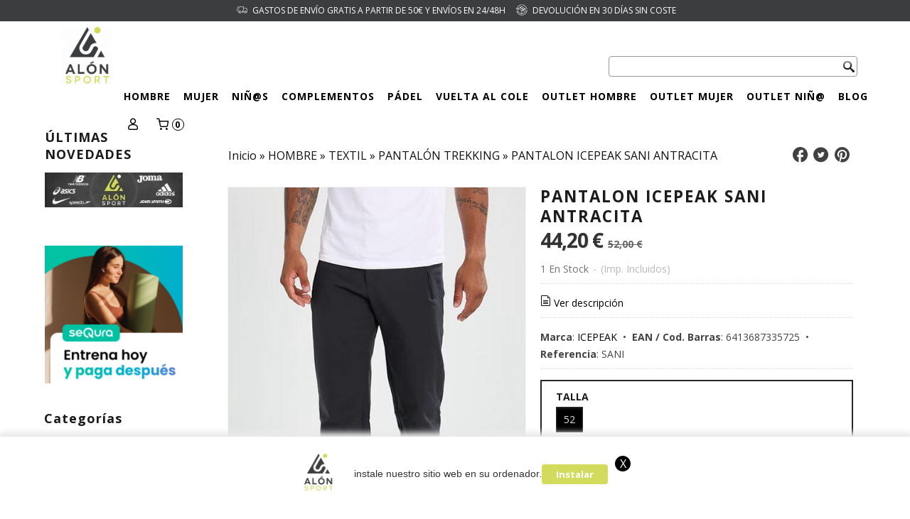

--- FILE ---
content_type: text/html; charset=utf-8
request_url: https://www.alonsport.es/p3267097-pantalon-icepeak-sani-antracita.html
body_size: 36208
content:
<!DOCTYPE html>
<html lang="es" class="shop desktop light header-theme product-view column2 out-the-box system-page user-guest url-id-3267097">    <head prefix="og: http://ogp.me/ns# fb: http://ogp.me/ns/fb# product: http://ogp.me/ns/product#">
        <meta http-equiv="Content-Type" content="text/html; charset=utf-8" />
<meta name="viewport" content="width=device-width, initial-scale=1.0" />
<meta name="language" content="es" />
<meta name="description" content="Comprar PANTALON ICEPEAK SANI ANTRACITA por 44,20 € en alonsport.es, descubre nuestra selección de PANTALÓN TREKKING" />
<meta name="author" content="ALONSPORT" />
<meta name="google-site-verification" content="" />
<meta name="msvalidate.01" content="" />
<meta name="alexaVerifyID" content="" />
<meta name="p:domain_verify" content="d8a3d5e5b25c4f72b422dc2e89762986" />
<meta name="theme-color" content="#2be22b" />
<meta property="og:determiner" content="a" />
<meta property="og:locale" content="es_ES" />
<meta property="og:type" content="product.item" />
<meta property="og:title" content="PANTALON ICEPEAK SANI ANTRACITA" />
<meta property="og:url" content="https://www.alonsport.es/p3267097-pantalon-icepeak-sani-antracita.html" />
<meta property="og:description" content="Los Pantalones Icepeak Sani son softshell y te serán útiles para gran variedad de deportes. Con estos Pantalones de hombre de la marca Icepeak estarás protegido del frío y del viento en todo momento. Son tan cómodos que podrás llevarlos durante..." />
<meta property="og:image" content="https://cdn.palbincdn.com/users/26844/images/Barato-b-Icepeak-b---Sani---Pantaln-Hombres-En-Lnea-De-Tela---Anthracite-Salida-1421-1520766534.jpg" />
<meta property="og:image:alt" content="PANTALON ICEPEAK SANI ANTRACITA por 44,20 €" />
<meta property="og:image:width" content="500" />
<meta property="og:image:height" content="721" />
<meta property="product:price:amount" content="52.00" />
<meta property="product:price:currency" content="EUR" />
<meta property="product:sale_price:amount" content="44.20" />
<meta property="product:sale_price:currency" content="EUR" />
<meta property="product:availability" content="in stock" />
<meta property="product:category" content="HOMBRE &gt; TEXTIL  &gt;  PANTALÓN TREKKING" />
<meta property="product:condition" content="new" />
<meta property="product:retailer_item_id" content="3267097" />
<meta property="product:brand" content="ICEPEAK" />
<meta property="fb:app_id" content="198335206866025" />
<meta name="twitter:site" content="@jmgllana76" />
<meta name="twitter:creator" content="@jmgllana76" />
<meta name="twitter:title" content="PANTALON ICEPEAK SANI ANTRACITA por 44,20 €" />
<meta name="twitter:description" content="Comprar PANTALON ICEPEAK SANI ANTRACITA por 44,20 € en alonsport.es, descubre nuestra selección de PANTALÓN TREKKING" />
<meta name="twitter:image" content="https://cdn.palbincdn.com/users/26844/images/Barato-b-Icepeak-b---Sani---Pantaln-Hombres-En-Lnea-De-Tela---Anthracite-Salida-1421-1520766534.jpg" />
<meta name="twitter:label1" content="PRICE" />
<meta name="twitter:data1" content="44,20 €" />
<meta name="twitter:label2" content="CATEGORY" />
<meta name="twitter:data2" content="PANTALÓN TREKKING" />
<meta name="twitter:label3" content="STOCK" />
<meta name="twitter:data3" content="" />
<meta name="twitter:card" content="summary" />
<link rel="preconnect" href="https://cdn.palbincdn.com" />
<link crossorigin="anonymous" rel="preconnect" href="https://cdn.palbincdn.com" />
<link rel="preconnect" href="https://cdn-2.palbincdn.com" />
<link rel="dns-prefetch" href="https://cdn.palbincdn.com" />
<link rel="dns-prefetch" href="https://cdn-2.palbincdn.com" />
<link rel="dns-prefetch" href="//connect.facebook.net" />
<link rel="dns-prefetch" href="//www.facebook.com" />
<link rel="dns-prefetch" href="//static.ak.facebook.com" />
<link rel="dns-prefetch" href="//fbstatic-a.akamaihd.net" />
<link rel="dns-prefetch" href="//www.google.com" />
<link rel="dns-prefetch" href="//fonts.googleapis.com" />
<link rel="dns-prefetch" href="//apis.google.com" />
<link rel="dns-prefetch" href="//translate.google.com" />
<link rel="dns-prefetch" href="//translate.googleapis.com" />
<link rel="dns-prefetch" href="//stats.g.doubleclick.net" />
<link rel="dns-prefetch" href="//www.gstatic.com" />
<link rel="canonical" href="https://www.alonsport.es/p3267097-pantalon-icepeak-sani-antracita.html" />
<link rel="shortcut icon" type="image/x-icon" href="/users/26844/shop/favicon.ico" />
<link title="RSS Feed" rel="alternate" type="application/rss+xml" href="https://www.alonsport.es/blog/rss" />
<link rel="manifest" href="/manifest.webmanifest" />
<link rel="stylesheet" type="text/css" href="/css/jquery-ui/light/jquery-ui-art.min.css" />
<link rel="stylesheet" type="text/css" href="https://cdn.palbincdn.com/assets/XFlexSlider/flexslider.min.css" />
<link rel="stylesheet" type="text/css" href="https://cdn-2.palbincdn.com/users/26844/themes/Alonsport/style.min.css" />
<link rel="stylesheet" type="text/css" href="https://cdn-2.palbincdn.com/css/shop-base.css?584" />
<link rel="stylesheet" type="text/css" href="https://cdn-2.palbincdn.com/css/form.css?584" />
<link rel="stylesheet" type="text/css" href="//fonts.googleapis.com/css?family=Open+Sans:400,700&amp;subset=latin" />
<style type="text/css">
/*<![CDATA[*/
#colorbox,#cboxOverlay,#cboxWrapper{position:absolute;top:0;left:0;z-index:9999;overflow:hidden}#cboxWrapper{max-width:none}#cboxOverlay{position:fixed;width:100%;height:100%}#cboxMiddleLeft,#cboxBottomLeft{clear:left}#cboxContent{position:relative}#cboxLoadedContent{overflow:auto;-webkit-overflow-scrolling:touch}#cboxTitle{margin:0}#cboxLoadingOverlay,#cboxLoadingGraphic{position:absolute;top:0;left:0;width:100%;height:100%}#cboxPrevious,#cboxNext,#cboxClose,#cboxSlideshow{cursor:pointer}.cboxPhoto{float:left;margin:auto;border:0;display:block;max-width:none;-ms-interpolation-mode:bicubic}.cboxIframe{width:100%;height:100%;display:block;border:0}#colorbox,#cboxContent,#cboxLoadedContent{box-sizing:content-box;-moz-box-sizing:content-box;-webkit-box-sizing:content-box}#cboxOverlay{background:rgba(0,0,0,0.85)}#colorbox{outline:0}#cboxContent{background:#fff;overflow:hidden}.dark #cboxContent{background:#222}.cboxIframe{background:#fff}.dark .cboxIframe{background:#222}#cboxError{padding:50px;border:1px solid #ccc}#cboxLoadedContent{margin-bottom:40px}.cboxFullContent #cboxLoadedContent{margin-bottom:0px}#cboxTitle{position:absolute;bottom:4px;left:0;text-align:center;width:96%;color:#949494;padding:10px 2% 0px 2%}#cboxCurrent{position:absolute;bottom:9px;left:58px;color:#949494}#cboxLoadingOverlay{background:url(/assets/JColorBox/css/images/light/loading_background.png) no-repeat center center}#cboxLoadingGraphic{background:url(/assets/JColorBox/css/images/light/loading.gif) no-repeat center center}.dark #cboxLoadingOverlay{background:url(/assets/JColorBox/css/images/dark/loading_background.png) no-repeat center center}.dark #cboxLoadingGraphic{background:url(/assets/JColorBox/css/images/dark/loading.gif) no-repeat center center}#cboxPrevious:active,#cboxNext:active,#cboxSlideshow:active,#cboxClose:active{outline:0}#cboxSlideshow{bottom:4px;right:30px;color:#0092ef}#cboxPrevious{background-image:url(/assets/JColorBox/css/images/light/left-arrow.svg)}.dark #cboxPrevious{background-image:url(/assets/JColorBox/css/images/dark/left-arrow.svg)}#cboxNext{left:27px;background-image:url(/assets/JColorBox/css/images/light/right-arrow.svg)}.dark #cboxNext{background-image:url(/assets/JColorBox/css/images/dark/right-arrow.svg)}#cboxClose{top:10px;right:10px;background-image:url(/assets/JColorBox/css/images/light/close.svg);width:30px;height:30px}.dark #cboxClose{background-image:url(/assets/JColorBox/css/images/dark/close.svg)}.cbox-button{position:absolute;border:none;padding:0;margin:0;overflow:visible;width:auto;background-color:transparent;text-indent:-9999px;background-repeat:no-repeat;background-position:center center;-webkit-background-size:contain;background-size:contain}.cbox-button.cbox-nav-button{bottom:8px;left:0;background-size:contain;width:25px;height:20px}
/*]]>*/
</style>
<style type="text/css">
/*<![CDATA[*/
        .cboxZoom #cboxLoadedContent {cursor: zoom-in}
        .cboxZoom #cboxLoadedContent:after { font-family: "shop-icons"; content: '\f903'; position: absolute; top: 6px; left: 6px; color: rgba(255,255,255,0.75); z-index: 1; }
        .cboxZoom #cboxLoadedContent:before { content: ''; position: absolute; top: 0; left: 0; border-color: rgba(0,0,0,0.9) transparent transparent rgba(0,0,0,0.9); border-style: solid; border-width: 20px 20px 25px 25px; height: 0px; width: 0px; z-index: 1; }
        .cboxZoom .cboxPhotoZoom {position: absolute; top: 0; left: 0; width: 100%; height: 100%; background-repeat: no-repeat; background-position: center; background-size: cover; transition: transform .35s ease-out;}
/*]]>*/
</style>
<style type="text/css">
/*<![CDATA[*/
.sequra-promotion-widget,
.sequra-promotion-widget .zoid,
.sequra-promotion-widget .zoid .zoid-outlet {
    min-height: 20px !important;
}
/*]]>*/
</style>
<style type="text/css">
/*<![CDATA[*/
#loading{background-repeat:no-repeat;background-position:center center;position:fixed;z-index:999999;top:50%;left:50%;transform:translate(-50%, -50%);opacity:0.8;background-color:#CCC;border-radius:50%;display:none;text-align:center;color:#666}#loading-wrapper{background-color:black;height:100%;width:100%;left:0;top:0;margin:0 auto;opacity:0.4;overflow:hidden;position:fixed;z-index:999998}#loading-message{color:rgba(255, 255, 255, 0.8);position:absolute;bottom:0px;margin-bottom:-2em;width:200%;text-align:center;margin-left:-50%}
/*]]>*/
</style>
<style type="text/css">
/*<![CDATA[*/
.recently-viewed-products-box{padding:20px}.responsive-phone .recently-viewed-products-box{padding:10px}.remove-recently-viewed-product{display:none;position:absolute;top:5px;right:5px;width:24px;height:24px;border-radius:50%;background:rgba(255,255,255,0.5);border:1px solid rgba(0,0,0,0.5);color:rgba(0,0,0,0.5) !important;line-height:26px}.remove-recently-viewed-product:hover{background:rgba(255,255,255,0.75);color:rgba(0,0,0,0.75) !important;border:1px solid rgba(0,0,0,0.75)}.recently-viewed-products .featured-product:hover .remove-recently-viewed-product,.recently-viewed-products-box .featured-product:hover .remove-recently-viewed-product{display:blocK}.recently-viewed-products-slider ul{margin:0}.recently-viewed-products-slider ul > li{display:inline-block;width:25%;box-sizing:border-box;padding:0 5px 0 0 !important;margin:0 !important;background:none !important;white-space:normal;vertical-align:top}.recently-viewed-products-slider ul > li:last-child{padding:0px !important}.recently-viewed-products-slider ul > li:before{content:none;padding:0 !important;margin:0 !important}.recently-viewed-products-slider{overflow-x:hidden;overflow-y:hidden;white-space:nowrap}.responsive-phone .recently-viewed-products-slider{overflow-x:auto;-webkit-overflow-scrolling:touch;-ms-overflow-style:-ms-autohiding-scrollbar}.recently-viewed-products-slider::-webkit-scrollbar{height:8px;background-color:transparent}.recently-viewed-products-slider::-webkit-scrollbar-thumb{border-radius:10px;-webkit-box-shadow:inset 0 0 6px rgba(0,0,0,.3);background-color:#777}.recently-viewed-products-slider::-webkit-scrollbar-track{background-color:transparent}.recently-viewed-products-slider:hover{overflow-x:scroll;cursor:move;margin-bottom:-8px}.firefox .recently-viewed-products-slider:hover{margin-bottom:-15px}.ie11 .recently-viewed-products-slider:hover,.ie9 .recently-viewed-products-slider:hover{margin-bottom:-17px}.ieEdge .recently-viewed-products-slider:hover{margin-bottom:-12px}
/*]]>*/
</style>
<style type="text/css">
/*<![CDATA[*/
.shopping-cart-content table td{vertical-align:middle;padding:3px 0px;font-size:0.9em;border-bottom:1px dotted #ccc;border-bottom:1px dashed rgba(125,125,125,0.2) !important}.shopping-cart-content .shopping-cart-subtotal,.shopping-cart-content .shopping-cart-subtotal a{margin-top:4px;clear:both;text-align:right}
/*]]>*/
</style>
<style type="text/css">
/*<![CDATA[*/
.hideall .init-hidden {display:none} .hideall .init-invisible, .hideall .animated-hide.animated {visibility:hidden}
/*]]>*/
</style>
<style type="text/css">
/*<![CDATA[*/
.tlite{background:#111;color:white;font-family:sans-serif;font-size:0.8rem;font-weight:normal;text-decoration:none;text-align:left;padding:0.6em 0.75rem;border-radius:4px;position:absolute;opacity:0;visibility:hidden;transition:opacity 0.4s;white-space:nowrap;box-shadow:0 0.5rem 1rem -0.5rem black;z-index:1000;-webkit-backface-visibility:hidden}.tlite-table td,.tlite-table th{position:relative}.tlite-visible{visibility:visible;opacity:0.9}.tlite::before{content:' ';display:block;background:inherit;width:10px;height:10px;position:absolute;transform:rotate(45deg)}.tlite-n::before{top:-3px;left:50%;margin-left:-5px}.tlite-nw::before{top:-3px;left:10px}.tlite-ne::before{top:-3px;right:10px}.tlite-s::before{bottom:-3px;left:50%;margin-left:-5px}.tlite-se::before{bottom:-3px;right:10px}.tlite-sw::before{bottom:-3px;left:10px}.tlite-w::before{left:-3px;top:50%;margin-top:-5px}.tlite-e::before{right:-3px;top:50%;margin-top:-5px}
/*]]>*/
</style>
<style type="text/css">
/*<![CDATA[*/
select{background:#E7E7E7;-webkit-border-radius:2px;-moz-border-radius:2px;border-radius:2px;border:1px solid #9D9DA4;margin:0 auto;width:100%;padding:4px 0;color:#444444 !important;font-size:14px;font-family:'Open Sans', Arial, 'Arial Unicode MS', Helvetica, Sans-Serif;font-weight:normal;font-style:normal;text-transform:none;text-shadow:none;margin:0px}body{font-size:16px;font-family:'Open Sans', Arial, 'Arial Unicode MS', Helvetica, Sans-Serif}#header-logo{text-align:center}.blockquote-border{border:2px solid #252528}.blockquote-background{background:#FFFFFF url('images/postquote.png') no-repeat scroll;color:#1B1B1B;background-image:none}.blockquote-box{border:2px solid #252528;background:#FFFFFF url('images/postquote.png') no-repeat scroll;color:#1B1B1B;background-image:none}.art-postcontent .blockquote-box a,.art-postcontent .blockquote-box a.featured-product-title-link,.art-postcontent .blockquote-box a.featured-product-title-link:visited,.art-postcontent .blockquote-box a.featured-product-title-link:hover,.art-postcontent .blockquote-box h1,.art-postcontent .blockquote-box h2,.art-postcontent .blockquote-box h3,.art-postcontent .blockquote-box h4,.art-postcontent .blockquote-background h5,.art-postcontent .blockquote-box h6{color:#1B1B1B}.art-postcontent .blockquote-background a,.art-postcontent .blockquote-background a.featured-product-title-link,.art-postcontent .blockquote-background a.featured-product-title-link:visited,.art-postcontent .blockquote-background a.featured-product-title-link:hover,.art-postcontent .blockquote-background h1,.art-postcontent .blockquote-background h2,.art-postcontent .blockquote-background h3,.art-postcontent .blockquote-background h4,.art-postcontent .blockquote-background h5,.art-postcontent .blockquote-background h6{color:#1B1B1B}div.form fieldset{border:2px solid #252528}.ui-dialog-titlebar.ui-widget-header{border:2px solid #252528;background:#FFFFFF url('images/postquote.png') no-repeat scroll;color:#1B1B1B;background-image:none}.ui-accordion-header-icon,.ui-accordion-header .ui-icon{float:right}.ui-accordion-content{border:2px solid #252528;padding:1em 0.5em;border-top:none}h3.ui-accordion-header,h4.ui-accordion-header{border:2px solid #252528;background:#FFFFFF url('images/postquote.png') no-repeat scroll;color:#1B1B1B;background-image:none;margin:0px;padding:0px;padding:10px}body #cboxContent{background:#FFFFFF}body #cboxLoadedContent{background:#FFFFFF}body .ui-widget-content{background:#FFFFFF}body .ui-dialog{background:#FFFFFF;background-image:none}body .ui-dialog .ui-dialog-content{background:#FFFFFF}.art-postcontent a.h4-link-color,.art-postcontent a.h4-link-color:visited,.art-postcontent a.h4-link-color:hover{color:#3B3D3F}.art-postcontent a.h5-link-color,.art-postcontent a.h5-link-color:visited,.art-postcontent a.h5-link-color:hover{color:#3B3D3F}li.customer-account-menu.customer-shop-menu a,li.shopping-cart-menu.customer-shop-menu a,li.customer-search-menu.customer-shop-menu a{font-size:15px !important}button.art-button.addcart-button.sheet-view{width:78%;margin-right:0px !important;right:0px;float:right}.featured-product-title.featured-title{width:69%;float:left;font-size:15px;text-align:left}.featured-product-nav-prices.featured-nav-prices{width:30%;float:right;text-align:right;font-size:15px;font-weight:bold}.featured-product .featured-product-zoom-text,.featured-category .featured-category-zoom-text{display:none}.featured-product a.featured-product-zoom.art-button,.featured-category a.featured-category-zoom.art-button{width:40px;border-radius:50%}.desktop.header-theme .art-header{position:fixed;z-index:999 !important;width:100% !important;max-width:100% !important}.desktop.header-theme .header-wrapper{height:130px}
/*]]>*/
</style>
<style type="text/css">
/*<![CDATA[*/
.desktop .art-hmenu li > ul > li > ul > li > a{height:25px !important;line-height:25px !important}.desktop a.customer-search-menu-link.customer-shop-menu{display:none}
/*]]>*/
</style>
<style type="text/css">
/*<![CDATA[*/
.back-to-top{position:fixed;bottom:2.5em;right:0px;text-decoration:none;color:#000000;background-color:rgba(235, 235, 235, 0.80);font-weight:700;font-size:2em;padding:10px;display:none;border-radius:4px 0px 0px 4px}.back-to-top:hover{background-color:rgba(135, 135, 135, 0.50)}
/*]]>*/
</style>
<style type="text/css">
/*<![CDATA[*/
@-webkit-keyframes "pwa-banner-fadein"{from{bottom:-30px;opacity:0;}to{bottom:0px;opacity:1;}}@keyframes "pwa-banner-fadein"{from{bottom:-30px;opacity:0;}to{bottom:0px;opacity:1;}}@-webkit-keyframes "pwa-banner-fadeout"{from{bottom:0px;opacity:1;}to{bottom:-30px;opacity:0;}}@keyframes "pwa-banner-fadeout"{from{bottom:0px;opacity:1;}to{bottom:-30px;opacity:0;}}.a2hs-container{visibility:hidden;display:flex;align-items:center;justify-content:center;position:fixed;box-sizing:border-box;box-shadow:#e9e9e9 0px -3px 8px 3px;background-color:#fff;padding:10px;width:100%;bottom:0;right:0;left:0;z-index:100000}.a2hs-container.show{visibility:visible;-webkit-animation:pwa-banner-fadein 1s, pwa-banner-fadeout 1s 11s;animation:pwa-banner-fadein 1s, pwa-banner-fadeout 1s 11s}.a2hs-container .a2hs-logo{padding:10px 20px}.a2hs-logo-img{max-height:60px;max-width:60px}.a2hs-container .a2hs-text{font-family:-apple-system, sans-serif;font-size:0.9rem;color:#333}.a2hs-close{position:relative;top:-15px;left:5px;display:table;color:white;background:black;border-radius:11px;width:22px;min-width:22px;min-height:22px;text-align:center;cursor:pointer}.a2hs-close .a2hs-close-text{display:table-cell;vertical-align:middle}
/*]]>*/
</style>
<style type="text/css">
/*<![CDATA[*/
#cookieAlert{margin:0px;padding:0px;position:fixed;vertical-align:baseline;width:100%;z-index:99999;background:#333;background:rgba(0,0,0,0.75);color:#e0e0e0}.cookieAlertInner{display:block;padding:10px 10px !important;margin:0px;text-align:center;vertical-align:baseline;background:0}.cookieAlertInner .cookieAlertText{margin-bottom:20px !important;font-weight:400 !important;letter-spacing:-0.05em}.cookieAlertInner a.cookieAlertOkButton{padding:4px;background:#4682B4;text-decoration:none;color:#eee;border-radius:5px;letter-spacing:-0.03em}.cookieAlertInner a.cookieAlertLearnMore{padding-left:5px;text-decoration:underline;color:#ddd;letter-spacing:-0.03em}#cookieAlert{bottom:0px}
/*]]>*/
</style>
<style type="text/css">
/*<![CDATA[*/
.whatsappme{position:fixed;z-index:999;right:20px;bottom:20px;font-family:-apple-system, BlinkMacSystemFont, "Segoe UI", Roboto, Oxygen, Ubuntu, Cantarell, "Open Sans", "Helvetica Neue", sans-serif;font-size:16px;line-height:26px;color:#262626;transform:scale3d(0, 0, 0);transition:transform .3s ease-in-out;user-select:none;-ms-user-select:none;-moz-user-select:none;-webkit-user-select:none}.whatsappme--show{transform:scale3d(1, 1, 1);transition:transform .5s cubic-bezier(0.18, 0.89, 0.32, 1.28)}.whatsappme__button{position:absolute;z-index:2;bottom:8px;right:8px;height:60px;min-width:60px;max-width:95vw;background-color:#25D366;color:#fff;border-radius:30px;box-shadow:1px 6px 24px 0 rgba(7, 94, 84, .24);cursor:pointer;transition:background-color 0.2s linear}.whatsappme__button:hover{background-color:#128C7E;transition:background-color 1.5s linear}.whatsappme--dialog .whatsappme__button{transition:background-color 0.2s linear}.whatsappme__button:active{background-color:#075E54;transition:none}.whatsappme__button svg{width:36px;height:60px;margin:0 12px}#wa_ico,.whatsappme--dialog #send_ico{display:block}#send_ico,.whatsappme--dialog #wa_ico{display:none}.whatsappme__badge{position:absolute;top:-4px;right:-4px;width:20px;height:20px;border:none;border-radius:50%;background:#e82c0c;font-size:12px;font-weight:600;line-height:20px;text-align:center;box-shadow:none;opacity:0;pointer-events:none}.whatsappme__badge.whatsappme__badge--in{animation:badge--in 500ms cubic-bezier(0.27, 0.9, 0.41, 1.28) 1 both}.whatsappme__badge.whatsappme__badge--out{animation:badge--out 400ms cubic-bezier(0.215, 0.61, 0.355, 1) 1 both}.whatsappme--dialog .whatsappme__button{box-shadow:0 1px 2px 0 rgba(0, 0, 0, 0.3)}.whatsappme__box{position:absolute;bottom:0;right:0;z-index:1;width:calc(100vw - 40px);max-width:400px;min-height:280px;padding-bottom:60px;border-radius:32px;background:#ede4dd;background-size:100% auto;box-shadow:0 2px 6px 0 rgba(0, 0, 0, .5);overflow:hidden;transform:scale3d(0, 0, 0);opacity:0;transition:opacity 400ms ease-out, transform 0ms linear 300ms}.whatsappme--dialog .whatsappme__box{opacity:1;transform:scale3d(1, 1, 1);transition:opacity 200ms ease-out, transform 0ms linear}.whatsappme__header{display:block;position:static;width:100%;height:70px;padding:0 26px;margin:0;background-color:#2e8c7d;color:rgba(255, 255, 255, .5)}.whatsappme__header svg{height:100%}.whatsappme__close{position:absolute;top:18px;right:24px;width:34px;height:34px;border-radius:50%;background:#000;color:#fff;line-height:34px;font-size:25px;text-align:center;opacity:.4;cursor:pointer;transition:opacity 300ms ease-out}.whatsappme__close:hover{opacity:.6}.whatsappme__message{position:relative;min-height:80px;padding:20px 22px;margin:34px 26px;border-radius:32px;background-color:#fff;color:#4A4A4A;box-shadow:0 1px 2px 0 rgba(0, 0, 0, 0.3)}.whatsappme__message:before{content:'';display:block;position:absolute;bottom:30px;left:-18px;width:18px;height:18px;background-image:url('[data-uri]');background-size:100%}.whatsappme--left{right:auto;left:20px}.whatsappme--left .whatsappme__button{right:auto;left:8px}.whatsappme--left .whatsappme__box{right:auto;left:0}@media (max-width: 480px){.whatsappme{bottom:6px;right:6px}.whatsappme--left{right:auto;left:6px}.whatsappme__box{width:calc(100vw - 12px);min-height:0}.whatsappme__header{height:55px}.whatsappme__close{top:13px;width:28px;height:28px;line-height:28px}.whatsappme__message{padding:14px 20px;margin:15px 21px 20px;line-height:24px}}@keyframes "badge--in"{from{opacity:0;transform:translateY(50px);}to{opacity:1;transform:translateY(0);}}@keyframes "badge--out"{0%{opacity:1;transform:translateY(0);}100%{opacity:0;transform:translateY(-20px);}}
/*]]>*/
</style>
<style type="text/css">
/*<![CDATA[*/
#goog-gt-tt,.goog-tooltip.skiptranslate,.goog-tooltip,body > .skiptranslate{display:none !important;width:0px !important;height:0px !important;visibility:hidden !important}body > .skiptranslate > .goog-te-banner-frame.skiptranslate{display:none !important;visibility:hidden;position:absolute;opacity:0;top:0px;width:0px;height:0px;left:-10000px}body .goog-text-highlight{background-color:inherit;-webkit-box-shadow:inherit;-moz-box-shadow:inherit;box-shadow:inherit;box-sizing:inherit;-webkit-box-sizing:inherit;-moz-box-sizing:inherit;position:inherit}body{top:auto !important;position:static !important;min-height:0 !important}
/*]]>*/
</style>
<script type="text/javascript" src="https://cdn.palbincdn.com/js/jquery/jquery-1.9.1.min.js"></script>
<script type="text/javascript" src="https://cdn.palbincdn.com/js/jquery/jquery-ui-1.9.2.custom.min.js"></script>
<script type="text/javascript" src="https://www.googletagmanager.com/gtag/js?id=G-122293YYMZ" async="async"></script>
<script type="text/javascript" src="https://cdn.palbincdn.com/assets/LazySizes/lazysizes.min.js" async="async"></script>
<script type="text/javascript">
/*<![CDATA[*/
            <!-- Global site tag (gtag.js)-->
            window.dataLayer = window.dataLayer || [];
            function gtag(){dataLayer.push(arguments);}
            gtag('js', new Date());
			gtag('set', 'user_properties', {})
			gtag('set', 'user_data', {"phone_number":"+34","address":{"first_name":"Guest","last_name":"Guest"}})
            gtag('config', 'AW-810416315', {});
            gtag('config', 'G-122293YYMZ', {"groups":"analytics"});
!function(f,b,e,v,n,t,s){if(f.fbq)return;n=f.fbq=function(){n.callMethod?
n.callMethod.apply(n,arguments):n.queue.push(arguments)};if(!f._fbq)f._fbq=n;
n.push=n;n.loaded=!0;n.version='2.0';n.queue=[];t=b.createElement(e);t.async=!0;
t.src=v;s=b.getElementsByTagName(e)[0];s.parentNode.insertBefore(t,s)}(window,
document,'script','https://connect.facebook.net/en_US/fbevents.js');
fbq('init', 231941481474659, {});
fbq('track', "PageView");
var sequraConfigParams={merchant:"alonsport",assetKey:"Fu0RPFADkt",products:["pp3"],scriptUri:"https://live.sequracdn.com/assets/sequra-checkout.min.js",decimalSeparator:",",thousandSeparator:".",rebranding:true};(function(i,s,o,g,r,a,m){i.SequraConfiguration=g;i.SequraOnLoad=[];i[r]={};i[r][a]=function(callback){i.SequraOnLoad.push(callback)};(a=s.createElement(o)),(m=s.getElementsByTagName(o)[0]);a.async=1;a.src=g.scriptUri;m.parentNode.insertBefore(a,m)})(window,document,"script",sequraConfigParams,"Sequra","onLoad");$(document).on('product.priceChanged',function(){try{$('.sequra-promotion-widget, .sequra-educational-popup').each(function(){$(this).replaceWith('<div class="sequra-promotion-widget deferred-payment-sequra" data-amount="'+$("#product-main-price").html().split("&nbsp")[0].replace(/\./g,"").replace(/,/g,".")+'" data-product="'+$(this).data('product')+'" data-alignment="left" data-size="S" data-font-color = "black" data-amount-font-color = "black" data-link-font-color = "black" data-branding = "black"></div>')});if(Sequra&&Sequra.refreshComponents)Sequra.refreshComponents()}catch(error){if(window.console)console.error(error)}})
window.LoadingWidgetAssetsUrl = 'https://cdn.palbincdn.com/assets/LoadingWidget';
$(function(){var defaults={maxWrapperOpacity:0,maxOpacity:0.8,animationDuration:600,message:'',name:''};this.$divs=[]
function LoadingConstructor(config){if(window.Loading)return window.Loading;if(!config)config={};this.$wrapper=$('<div id="loading-wrapper"></div>').appendTo('body').hide();this.$el=$('<div id="loading"><div id="loading-message"></div></div>').appendTo('body').hide();this.$divs=[this.$wrapper,this.$el];$.extend(this,defaults,config)};LoadingConstructor.prototype={show:function(maxWrapperOpacity,message,gifName,size,name){if(this.name)return;this.name=name;var maxWrapperOpacity=(typeof maxWrapperOpacity==="undefined")?0.5:maxWrapperOpacity,message=(typeof message==="undefined")?'':message;if(gifName){gifUrl=window.LoadingWidgetAssetsUrl+'/'+gifName;this.$el[0].style.setProperty('--loading-gif','url('+gifUrl+')')}else this.$el[0].style.removeProperty('--loading-gif');if(size){this.$el[0].style.setProperty('--loading-size',size)}else this.$el[0].style.removeProperty('--loading-size');this.$el.find('#loading-message').html(message);this.$wrapper.show().css('opacity',0).animate({opacity:maxWrapperOpacity},this.animationDuration);this.$el.show().css('opacity',0).animate({opacity:this.maxOpacity},this.animationDuration)},hide:function(name){if(!this.name||name===true||this.name==name){this.name="";$(this.$divs).each(function(){$(this).animate({opacity:0},this.animationDuration,function(){$(this).hide()})})}}};window.Loading=new LoadingConstructor()})
document.documentElement.className+=' hideall'
var setHMenuOpenDirection=function(a){return(function(a){setTimeout(function(){setHMenuOpenDirection(a)},1)})}(jQuery),setPopupVMenuOpenDirection=function(b){return(function(b){setTimeout(function(){setPopupVMenuOpenDirection(b)},1)})}(jQuery),fixPopupVMenu=function(c){return(function(c){setTimeout(function(){fixPopupVMenu(c)},1)})}(jQuery),setOpenSubmenuWithNoReload=function(d){return(function(d){setTimeout(function(){setOpenSubmenuWithNoReload(d)},1)})}(jQuery),setOpenSubmenuWithHover=function(d){return(function(d){setTimeout(function(){setOpenSubmenuWithHover(d)},1)})}(jQuery),responsiveDesign=1;$(document).ready(function(){$.ajax({dataType:"script",cache:true,url:"https://cdn-2.palbincdn.com/users/26844/themes/Alonsport/script.min.js"}).done(function(script,textStatus){if(false)$.ajax({dataType:"script",cache:true,url:"https://cdn-2.palbincdn.com/users/26844/themes/Alonsport/script.responsive.min.js"})})})
/*]]>*/
</script>
<title>PANTALON ICEPEAK SANI ANTRACITA por 44,20 €</title>
<!-- Hide Elements Trick -->
<link as="font" crossorigin="anonymous" rel="preload" href="https://cdn-2.palbincdn.com/css/iconSet/modern-shop-icons/fonts/shop-icons.woff?450" /><link href='https://cdn-2.palbincdn.com/css/iconSet/modern-shop-icons/style.css?584' rel='stylesheet' rel='preload' as='style'>
    </head>

    <body><script type="text/javascript">
/*<![CDATA[*/
function activateTab(artTab, tab) {
				artTab.tabs('option', 'active', artTab.find(tab.prop('tagName')).index(tab));
		   }
/*]]>*/
</script>

		<noscript><img height="1" width="1" style="display:none;" src="https://www.facebook.com/tr?id=231941481474659&amp;ev=PageView&amp;noscript=1" alt="facebook-pixel" /></noscript>		<div id="art-main">
    <div class="over-header-zone-wrapper"><div class="banner-central-outter" id="central-banner-206395">
<div class="portlet-content">
<div class="banner-central-wrapper banner-html">
       <div class="banner-central-htmlwrapper">
        <div class="header-block shipping"><a class="shipping">

<img style="width: 20px; margin-bottom:-5px;margin-right:5px;" src="https://cdn.palbincdn.com/users/26844/upload/images/1-5.png"><a>GASTOS DE ENVÍO GRATIS A PARTIR DE 50€ Y ENVÍOS EN 24/48H</a>
<img style="width: 20px; margin-bottom:-5px;margin-right:5px; margin-left:10px;" src="https://cdn.palbincdn.com/users/26844/upload/images/2-2.png">DEVOLUCIÓN EN 30 DÍAS SIN COSTE
</div>

<style>

#central-banner-206395{
    background: #3B3D3F;
    color: #FFFFFF !Important;
    font-size: 12px;
    font-family: Open Sans,Geneva,Arial,Helvetica,Sans-Serif;
}
.header-block .shipping a{
       color: #ffff;
}
.desktop #central-banner-206395{
    position: fixed !Important;
  width:100%;
  z-index:9999;
}

.desktop .header-block {
    display: inline-block;
    text-align: center;
    padding: 3px;
    box-sizing: border-box;
    width:100%!important;
}

.responsive .header-block.shipping {
    font-size: 8.5px !Important;
    padding-right: 9px;
   padding-left: 3px;
    text-align: center;
}

.desktop .header-block {
    width: 33%;}
.desktop.header-theme .header-wrapper {
    margin-top: 30px; 
}
</style>    </div>
</div></div>
</div><div class="banner-central-outter" id="central-banner-206488">
<div class="portlet-content">
<div class="banner-central-wrapper banner-html">
       <div class="banner-central-htmlwrapper">
        <script>

    (function($){
    $.fn.toButtons = function() {
        return this.filter('select').each(function(){
            var selectField = $(this);
            var selectValue = selectField.val();
            var selectId = selectField.attr('id')

            // get all options and create buttons
            selectField.find('option').each(function() {
                if ($(this).val()) {
                    var btn = $('<span data-value="' + $(this).val() + '" data-target="' + selectId  + '" class="blockquote-box select-btn">' +  $(this).text().replace(/\s+(\(|-\s?\d).*/,'') + '</span>');
                    if ($(this).val() == selectValue) {
                        btn.addClass('selected');
                    }
                    btn.insertBefore(selectField);
                }
            });
            // hide the select field
            selectField.hide();

            // map click event to buttons
            $(document).on('click', '.select-btn', function(event) {
                event.preventDefault();
                var target = $(this).data('target');
                $('.select-btn[data-target="' + target + '"]').removeClass('selected');
                $(this).addClass('selected');

                // deselect everything, select the selected :)
                var selectorAll = '#' + target + ' option';
                $(selectorAll).removeAttr('selected');

                $('#' + target).val($(this).data('value')).trigger('change');

            });
        });
    };
})(jQuery);

jQuery(document).ready(function($) {
    var $productOptionsDropdown = $('.product-options-dropdown');
    if ($productOptionsDropdown.length < 1 || $('.responsive-phone').length > 0)
        return;
    var bqBgMatches = $('.blockquote-box').css('backgroundColor').match(/(rgb|rgba)\((\d+),\s*(\d+),\s*(\d+)(?:,\s*(\d+(?:\.\d+)?))?\)/i); //split blockquote background
    var rgbValues = [bqBgMatches[2],bqBgMatches[3],bqBgMatches[4]].join(), bqBackgroundWithTrans = 'rgba('+rgbValues+',0.5)';
    $('.select-btn').css('backgroundColor', bqBackgroundWithTrans);
    $productOptionsDropdown.toButtons();
});
</script>

<style>
    .select-btn {
        display: inline-block;
        margin: 2px 5px 0 0;
        cursor: pointer;
        padding: 5px 10px;
        border: 1px solid rgba(128,128,128,0.35);
        user-select:none;
        box-shadow: 0px 2px 0px 0px rgb(0 0 0 / 2%);
    }
    .select-btn.selected {
        filter: invert(1);
        box-shadow: inset 0px 2px 3px 0px rgb(0 0 0 / 10%);
    }
</style>    </div>
</div></div>
</div></div>
    
<div class="header-wrapper">    <header class="art-header">        <div class="art-shapes">
        
            </div>
        
        

<div class="art-textblock art-object1024597221">
    <form class="art-search" name="Search" action="/product/index">
    <input type="text" value="" name="searchbox">
        <input type="submit" value="" name="" class="art-search-button">
        </form>
</div> 
<div class="art-positioncontrol art-positioncontrol-340300824" id="header-logo"><span class="header-logo-span"></span><a class="header-logo-link" href="/"><img class="header-logo-img" src="/users/26844/shop/logo.jpg?2721888778" alt="PANTALON ICEPEAK SANI ANTRACITA por 44,20 €" /></a></div> 
 <nav class="pal-main-nav art-nav">	<div class="art-nav-inner">				<ul class="art-hmenu" id="shop-menu">
<li id="item-hombre"><a href="/c303786-hombre.html">HOMBRE</a>
<ul>
<li><a href="/c303788-textil.html">TEXTIL </a>
<ul>
<li><a href="/c303957-abrigos-anorak.html">ABRIGOS/ANORAKS</a></li>
<li><a href="/c303988-sudaderas-h.html">SUDADERAS HOMBRE</a></li>
<li><a href="/c303984-pantalones-largos.html">PANTALONES LARGOS</a></li>
<li><a href="/c303979-camisetas-manga-corta.html">CAMISETA  CORTA</a></li>
<li><a href="/c310927-pantalones-trekking.html">PANTALÓN TREKKING</a></li>
<li><a href="/c521041-chaqueta-chandal.html">CHAQUETA CHÁNDAL</a></li>
<li><a href="/c303985-chandals.html">CHÁNDALS</a></li>
<li><a href="/c303983-pantalones-cortos.html">PANTALONES CORTOS</a></li>
<li><a href="/c402378-pantalon-trekking-corto.html">PANTALÓN TREKKING CORTO</a></li>
<li><a href="/c303987-padel.html">PADEL</a></li>
<li><a href="/c303991-polares.html">POLARES</a></li>
<li><a href="/c303986-running.html">RUNNING</a></li>
<li><a href="/c375878-chubasquero.html">CHUBASQUERO</a></li>
<li><a href="/c304317-complementos-barts.html">Complementos/BARTS</a></li>
<li><a href="/c303989-ropa-termica.html">ROPA TÉRMICA</a></li>
<li><a href="/c539001-chalecos.html">CHALECOS</a></li>
<li><a href="/c309217-polos.html">POLOS</a></li>
<li><a href="/c321263-camisas.html">Camisas</a></li>
<li><a href="/c304002-banadores.html">BAÑADORES</a></li>
<li><a href="/c309201-camisetas-tirantes-y-sin-mangas.html">CAMISETAS TIRANTES Y SIN MANGAS</a></li>
<li><a href="/c320002-ropa-de-bici.html">ROPA DE BICI</a></li>
<li><a href="/c514048-pantalones-ski-hombre.html">PANTALONES SKÍ HOMBRE</a></li>
<li><a href="/c564461-ropa-interior.html">ROPA INTERIOR</a></li>
</ul>
</li>
<li><a href="/c303789-calzado.html">CALZADO</a>
<ul>
<li><a href="/c303803-moda.html">MODA</a></li>
<li><a href="/c303799-running.html">RUNNING</a></li>
<li><a href="/c303801-futbol-sala-futbol.html">FÚTBOL SALA/FÚTBOL</a></li>
<li><a href="/c303804-montana-trekking.html">MONTAÑA/TREKKING</a></li>
<li><a href="/c303807-padel-tenis.html">PÁDEL/TENIS</a></li>
<li><a href="/c303826-chanclas-y-sandalias.html">CHANCLAS Y SANDALIAS</a></li>
<li><a href="/c572541-zapatillas-de-casa.html">ZAPATILLAS DE CASA</a></li>
</ul>
</li>
</ul>
</li>
<li id="item-mujer"><a href="/c303791-mujer.html">MUJER</a>
<ul>
<li><a href="/c303792-textil.html">TEXTIL </a>
<ul>
<li><a href="/c304006-abrigos-anorak-chubasqueros.html">ABRIGOS/ANORAKS</a></li>
<li><a href="/c304014-sudaderas-m.html">SUDADERA MUJER</a></li>
<li><a href="/c304007-polares.html">FORROS POLARES</a></li>
<li><a href="/c304011-camisetas-manga-corta.html">CAMISETA MANGA CORTA</a></li>
<li><a href="/c304016-mallas.html">MALLAS</a></li>
<li><a href="/c310928-pantalones-trekking.html">PANTALONES TREKKING</a></li>
<li><a href="/c304013-pantalones-largos.html">PANTALONES LARGOS</a></li>
<li><a href="/c304008-chandals.html">CHÁNDALS</a></li>
<li><a href="/c304009-running.html">RUNNING</a></li>
<li><a href="/c309089-camiseta-tirantes-y-sin-mangas.html">CAMISETA TIRANTES Y SIN MANGAS</a></li>
<li><a href="/c304037-banadores-bikinis.html">BAÑADORES/BIKINIS</a></li>
<li><a href="/c304012-pantalones-cortos.html">PANTALONES CORTOS</a></li>
<li><a href="/c304015-padel.html">PÁDEL</a></li>
<li><a href="/c437689-cortavientos.html">CORTAVIENTOS</a></li>
<li><a href="/c304318-complementos-barts.html">Complementos/BARTS</a></li>
<li><a href="/c304010-camisetas-manga-larga.html">CAMISETAS MANGA LARGA</a></li>
<li><a href="/c544965-chalecos.html">CHALECOS</a></li>
<li><a href="/c449632-camiseta-manga-largo.html">Camiseta manga largo</a></li>
<li><a href="/c304017-ropa-termica-interior.html">Ropa Térmica/Interior.</a></li>
<li><a href="/c319994-ropa-de-bici.html">ROPA DE BICI</a></li>
<li><a href="/c325647-ropa-interior.html">ROPA INTERIOR</a></li>
<li><a href="/c317630-vestido-deportivo.html">VESTIDO DEPORTIVO</a></li>
<li><a href="/c514053-pantalones-ski-mujer.html">Pantalones Skí Mujer</a></li>
<li><a href="/c514054-pantalones-ski-mujer.html">Pantalones Skí Mujer</a></li>
<li><a href="/c564471-ropa-interior.html">ropa interior</a></li>
</ul>
</li>
<li><a href="/c303793-calzado.html">CALZADO </a>
<ul>
<li><a href="/c303850-moda.html">CALZADO MODA</a></li>
<li><a href="/c303849-running.html">RUNNING</a></li>
<li><a href="/c303854-fitness.html">FITNESS</a></li>
<li><a href="/c303856-padel-tenis.html">PÁDEL/TENIS</a></li>
<li><a href="/c303858-montana-trekking.html">MONTAÑA/TREKKING</a></li>
<li><a href="/c303861-chanclas.html">CHANCLAS</a></li>
<li><a href="/c313234-sandalias.html">SANDALIAS</a></li>
<li><a href="/c572542-zapatillas-de-casa.html">ZAPATILLAS DE CASA</a></li>
</ul>
</li>
</ul>
</li>
<li id="item-nin-s"><a href="/c303795-nins.html">NIÑ@S</a>
<ul>
<li><a href="/c303828-textil.html">TEXTIL</a>
<ul>
<li><a href="/c304030-abrigos-anorak.html">ABRIGOS/ANORAK</a></li>
<li><a href="/c304033-sudaderas.html">SUDADERAS NIÑO/A</a></li>
<li><a href="/c304040-pantalones-largos.html">PANTALONES LARGOS</a></li>
<li><a href="/c303865-chandals.html">CHÁNDALS</a></li>
<li><a href="/c307519-mallas.html">MALLAS</a></li>
<li><a href="/c304038-camisetas-manga-corta.html">CAMISETAS MANGA CORTA</a></li>
<li><a href="/c310929-pantalones-trekking.html">PANTALONES TREKKING</a></li>
<li><a href="/c304036-pantalones-cortos.html">PANTALONES CORTOS</a></li>
<li><a href="/c315694-camisetas-tirantes.html">CAMISETAS TIRANTES</a></li>
<li><a href="/c308256-conjuntos-verano.html">CONJUNTOS VERANO</a></li>
<li><a href="/c304043-bano.html">BAÑO </a></li>
<li><a href="/c308211-banadores.html">BAÑADORES</a></li>
<li><a href="/c304042-camisetas-manga-larga.html">CAMISETAS MANGA LARGA</a></li>
<li><a href="/c316259-ropa-bici.html">ROPA BICI</a></li>
<li><a href="/c407080-chalecos.html">CHALECOS</a></li>
<li><a href="/c375931-chubasqueros.html">CHUBASQUEROS</a></li>
<li><a href="/c418710-malla-pirata.html">Malla Pirata</a></li>
<li><a href="/c304319-complementos.html">COMPLEMENTOS</a></li>
<li><a href="/c319995-polares.html">POLARES</a></li>
</ul>
</li>
<li><a href="/c303829-calzado.html">CALZADO</a>
<ul>
<li><a href="/c303830-moda.html">MODA</a></li>
<li><a href="/c303831-futbol-sala-futbol.html">FÚTBOL SALA/FÚTBOL</a></li>
<li><a href="/c303832-training-running.html">TRAINING / RUNNING</a></li>
<li><a href="/c303833-chanclas.html">CHANCLAS</a></li>
<li><a href="/c308324-montanatrekking.html">MONTAÑA/TREKKING</a></li>
<li><a href="/c308336-basket.html">BASKET</a></li>
<li><a href="/c310847-sandalias.html">SANDALIAS</a></li>
<li><a href="/c337448-padel.html">PADEL</a></li>
<li><a href="/c311865-bebe-numeros-19-27.html">BEBÉ NÚMEROS (19/27)</a></li>
<li><a href="/c370144-calzado-bebe.html">CALZADO BEBÉ</a></li>
<li><a href="/c572543-zapatillas-de-casa.html">ZAPATILLAS DE CASA</a></li>
</ul>
</li>
</ul>
</li>
<li id="item-complementos"><a href="/c303863-complementos.html">COMPLEMENTOS</a>
<ul>
<li><a href="/c488953-fitness.html">FITNESS</a></li>
<li><a href="/c304048-balones.html">BALONES </a></li>
<li><a href="/c304050-mochilas.html">MOCHILAS</a></li>
<li><a href="/c304057-gorros-cuellos.html">GORROS/CUELLOS</a></li>
<li><a href="/c304052-bufandas-bragas-polares.html">BUFANDAS/BRAGAS POLARES</a></li>
<li><a href="/c304051-bolsos-bandoleras.html">BOLSOS/BANDOLERAS</a></li>
<li><a href="/c304053-calcetines.html">CALCETINES</a></li>
<li><a href="/c328507-ciclocomputadores-y-accesorios.html">CICLOCOMPUTADORES Y ACCESORIOS</a></li>
<li><a href="/c456791-mascarillas.html">MASCARILLAS</a></li>
<li><a href="/c342274-raquetas-frontenis.html">RAQUETAS FRONTENIS</a></li>
<li><a href="/c304059-gymsack.html">GYMSACK</a></li>
<li><a href="/c307345-gorras.html">GORRAS</a></li>
<li><a href="/c304061-plantillas-calzado.html">PLANTILLAS CALZADO</a></li>
<li><a href="/c304055-accesorios-running.html">ACCESORIOS RUNNING</a></li>
<li><a href="/c320461-gafas-deportivas.html">GAFAS DEPORTIVAS</a></li>
<li><a href="/c308665-rinoneras.html">RIÑONERAS</a></li>
<li><a href="/c304060-toallas.html">TOALLAS</a></li>
<li><a href="/c304063-montana-trekking.html">MONTAÑA/TREKKING</a></li>
<li><a href="/c313617-viseras.html">VISERAS</a></li>
<li><a href="/c317977-sacos-de-dormir.html">SACOS DE DORMIR</a></li>
<li><a href="/c304054-cinturones.html">CINTURONES</a></li>
<li><a href="/c427565-raquetas-tenis.html">RAQUETAS TENIS</a></li>
<li><a href="/c328002-casco-bike.html">CASCO BIKE</a></li>
<li><a href="/c331465-carterasbilleteros.html">CARTERAS/BILLETEROS</a></li>
<li><a href="/c337975-estuches.html">ESTUCHES</a></li>
<li><a href="/c358070-baterias-externas.html">BATERIAS EXTERNAS</a></li>
<li><a href="/c379859-auriculares.html">AURICULARES</a></li>
<li><a href="/c393935-gafas-natacion.html">GAFAS NATACIÓN</a></li>
<li><a href="/c424658-raquetas-badminton.html">Raquetas badminton</a></li>
<li><a href="/c425413-ping-pong.html">PING PONG</a></li>
<li><a href="/c425807-aletas.html">Aletas</a></li>
<li><a href="/c425814-palas-de-playa.html">PALAS DE PLAYA</a></li>
<li><a href="/c425923-gorros-natacion.html">GORROS NATACION</a></li>
<li><a href="/c447023-bastones.html">BASTONES</a></li>
<li><a href="/c472741-esterillas.html">esterillas</a></li>
<li><a href="/c485804-zapatilleros.html">zapatilleros</a></li>
<li><a href="/c304058-guantes.html">GUANTES</a></li>
<li><a href="/c495481-canastas-y-porterias.html">CANASTAS Y PORTERÍAS</a></li>
<li><a href="/c495531-piscina.html">PISCINA</a></li>
<li><a href="/c502060-balones.html">BALONES</a></li>
<li><a href="/c532214-accesorios-trekking.html">ACCESORIOS TREKKING</a></li>
<li><a href="/c551832-espinilleras.html">ESPINILLERAS</a></li>
<li><a href="/c564888-pesca.html">PESCA</a></li>
<li><a href="/c565853-guantes-portero.html">GUANTES PORTERO</a></li>
<li><a href="/c566783-gafas-de-sol.html">GAFAS DE SOL</a></li>
</ul>
</li>
<li id="item-padel"><a href="/c303864-padel.html">PÁDEL</a>
<ul>
<li><a href="/c304307-palas.html">PALAS</a></li>
<li><a href="/c304314-paleteros-bolsos.html">PALETEROS/BOLSOS</a></li>
<li><a href="/c304315-bolas.html">BOLAS</a></li>
<li><a href="/c304316-accesorios.html">ACCESORIOS</a></li>
<li><a href="/c346705-calzado-padel.html">CALZADO PÁDEL</a></li>
<li><a href="/c349074-textil-hombre.html">TEXTIL HOMBRE</a></li>
<li><a href="/c349075-textil-mujer.html">TEXTIL MUJER </a></li>
<li><a href="/c486352-textil-nino.html">Textil niño</a></li>
</ul>
</li>
<li id="item-vuelta-al-cole"><a href="/c329192-vuelta-al-cole.html">VUELTA AL COLE</a></li>
<li id="item-outlet-hombre"><a href="/c463820-outlet-hombre.html">OUTLET HOMBRE</a>
<ul>
<li><a href="/c463850-calzado-outlet-hombre.html">CALZADO OUTLET HOMBRE</a></li>
<li><a href="/c463825-textil-hombre.html">TEXTIL OUTLET HOMBRE</a>
<ul>
<li><a href="/c463826-sudaderas-outlet-hombre.html">Sudaderas Hombre</a></li>
<li><a href="/c482188-outlet-camisetas-manga-corta.html">Camiseta Manga Corta</a></li>
<li><a href="/c464179-abrigosanoraks.html">Abrigos/Anoraks</a></li>
<li><a href="/c473782-pantalon-largo.html">Pantalón Largo</a></li>
<li><a href="/c476620-chandal-hombre.html">Chándal Hombre</a></li>
<li><a href="/c502887-pantalon-corto.html">PANTALÓN CORTO</a></li>
<li><a href="/c533902-banador.html">BAÑADOR</a></li>
<li><a href="/c542715-camisas.html">CAMISAS</a></li>
<li><a href="/c545045-polo.html">POLO</a></li>
<li><a href="/c545046-polo.html">POLO</a></li>
</ul>
</li>
<li><a href="/c542714-camisa.html">CAMISA</a></li>
</ul>
</li>
<li id="item-outlet-mujer"><a href="/c463827-outlet-mujer.html">OUTLET MUJER</a>
<ul>
<li><a href="/c463853-calzado-outlet-mujer.html">CALZADO OUTLET MUJER</a></li>
<li><a href="/c463854-textil-outlet-mujer.html">TEXTIL OUTLET MUJER</a>
<ul>
<li><a href="/c463973-chandal-mujer.html">Chándal Mujer</a></li>
<li><a href="/c476221-abrigosanoracks.html">Abrigos/anoracks </a></li>
<li><a href="/c488881-padel.html">PADEL</a></li>
<li><a href="/c503654-sudaderas.html">SUDADERAS</a></li>
<li><a href="/c507584-outlet-mujer-camisetas.html">outlet mujer camisetas</a></li>
<li><a href="/c542351-pantalones-largos.html">Pantalones Largos</a></li>
<li><a href="/c533865-pantalones-cortos.html">Pantalones Cortos</a></li>
</ul>
</li>
<li><a href="/c533808-outlet-complementos.html">OUTLET COMPLEMENTOS</a></li>
<li><a href="/c543671-outlet-complementos.html">OUTLET COMPLEMENTOS</a></li>
</ul>
</li>
<li id="item-outlet-nin"><a href="/c463830-outlet-nin.html">OUTLET NIÑ@</a>
<ul>
<li><a href="/c463831-calzado-outlet-nin.html">CALZADO OUTLET NIÑ@</a></li>
<li><a href="/c463837-textil-outlet-nin.html">TEXTIL OUTLET NIÑ@</a>
<ul>
<li><a href="/c463838-sudaderas-nino-a.html">Sudaderas Niño/a</a></li>
<li><a href="/c463851-chandals-nino-a.html">Chándals Niño/a</a></li>
<li><a href="/c467885-pantalones-largos-ninoa.html">Pantalones Largos Niño/a</a></li>
<li><a href="/c485777-camisetas-manga-corta.html">camisetas manga corta</a></li>
<li><a href="/c485982-conjunto-verano.html">Conjunto Verano </a></li>
<li><a href="/c464311-abrigosanoraks-ninoa.html">Abrigos/Anoraks Niño/a</a></li>
<li><a href="/c533809-pantalones-cortos.html">PANTALONES CORTOS</a></li>
<li><a href="/c542739-mallas.html">MALLAS</a></li>
</ul>
</li>
</ul>
</li>
<li id="item-blog"><a href="/blog">BLOG</a>
<ul>
<li><a href="/blog/c2633-alonsport.html">ALONSPORT</a></li>
<li><a href="/blog/c2725-running.html">RUNNING</a></li>
<li><a href="/blog/c2726-futbol.html">FÚTBOL</a></li>
<li><a href="/blog/c2727-padel.html">PADEL</a></li>
<li><a href="/blog/c2729-bienestar.html">BIENESTAR</a></li>
<li><a href="/blog/c2733-mtbcicloturismo.html">MTB/CICLOTURISMO</a></li>
<li><a href="/blog/c2736-baloncesto.html">BALONCESTO</a></li>
</ul>
</li>
<li class="user-top-menu-separator"><span></span></li>
<li class="customer-account-menu customer-shop-menu"><a class="customer-shop-menu" aria-label="Mi Cuenta" href="/login"><span class="customer-account icon-user shop-menu-icon"></span> <span class="customer-account-label customer-shop-menu-label">Mi Cuenta</span></a>
<ul>
<li><a href="/login">Acceder</a></li>
<li><a href="/register">Registrarse</a></li>
</ul>
</li>
<li class="shopping-cart-menu customer-shop-menu"><a class="customer-shop-menu" aria-label="Carrito" href="/shoppingcart/view"><span class="customer-shopping-cart icon-cart shop-menu-icon"></span><span class="customer-shopping-cart-counter">0</span> <span class="customer-shopping-cart-label customer-shop-menu-label">Carrito</span></a>
<ul>
<li id="shopping-cart-menu-subtotal"><a href="/shoppingcart/view">Total:&nbsp;<strong>0,00 €</strong></a></li>
<li class="shopping-cart-menu-links"><a href="/shoppingcart/view"><strong>Ver Carrito</strong></a></li>
</ul>
</li>
<li class="customer-search-menu customer-shop-menu"><a class="customer-search-menu-link customer-shop-menu" aria-label="Buscar..." href="javascript:void(0)"><span class="customer-search icon-search shop-menu-icon"></span> <span class="customer-search-label customer-shop-menu-label">Buscar...</span></a>
<ul>
<li class="customer-search-menu-form-wrapper"><a class="customer-search-menu-form-link" aria-label="Buscar" href="javascript:void(0)"><form id="menu-search-form" class="art-search focusmagic" action="/product/index" method="get"><input placeholder="Buscar..." id="menu-search-input" size="24" aria-label="Buscar..." type="text" value="" name="searchbox" /><button type="submit" id="menu-search-input-button" class="icon-search" name=""></button></form></a></li>
</ul>
</li>
</ul>

	</div></nav>    </header></div>
    <div id="sheet-content" class="art-sheet clearfix">
        
        <div class="art-layout-wrapper">        <div class="art-content-layout column2">
        <div class="art-content-layout-row">
            <aside class="art-layout-cell art-sidebar1 ">
                <div class="art-block clearfix" id="lateral-banner-154389">
<div class="art-blockheader">
<span id = "lateral-banner-154389_title" class="t">ÚLTIMAS NOVEDADES</span>
</div>
<div class="art-blockcontent">
<div class="banner-lateral-wrapper banner-textimage">
    <a href='https://www.alonsport.es/site/whatsnew' target='_self'>        <img class="banner-lateral-image lazyload blur-up" data-srcset="https://cdn.palbincdn.com/users/26844/images/LTIMAS-NOVEDADES-EN-ALONSPORT-CALZADO-Y-ROPA-DEPORTIVA-NUEVA-TEMPORADA-1675508119@x512.jpg 512w, https://cdn.palbincdn.com/users/26844/images/LTIMAS-NOVEDADES-EN-ALONSPORT-CALZADO-Y-ROPA-DEPORTIVA-NUEVA-TEMPORADA-1675508119@x256.jpg 256w, https://cdn.palbincdn.com/users/26844/images/LTIMAS-NOVEDADES-EN-ALONSPORT-CALZADO-Y-ROPA-DEPORTIVA-NUEVA-TEMPORADA-1675508119@x128.jpg 128w" data-sizes="auto" data-src="https://cdn.palbincdn.com/users/26844/images/LTIMAS-NOVEDADES-EN-ALONSPORT-CALZADO-Y-ROPA-DEPORTIVA-NUEVA-TEMPORADA-1675508119.jpg" src="https://cdn.palbincdn.com/users/26844/images/LTIMAS-NOVEDADES-EN-ALONSPORT-CALZADO-Y-ROPA-DEPORTIVA-NUEVA-TEMPORADA-1675508119@x128--f[gb].jpg" alt="ÚLTIMAS NOVEDADES" />    </a>    </div></div>
</div><div class="art-block clearfix" id="lateral-banner-185638">
<div class="art-blockheader">
<span id = "lateral-banner-185638_title" class="t"></span>
</div>
<div class="art-blockcontent">
<div class="banner-lateral-wrapper banner-html banner-slider">
	
    <div id="lateral-banner-185638-flexslider" class="flexslider">
<ul class="slides">
<li data-thumb="https://cdn.palbincdn.com/users/26844/upload/images/SEQURA-PAGO-APLAZADO-1725361909.png" >
<div id="flexslide-block-0">
<a href="https://www.alonsport.es/blog/p29975-metodos-de-pago.html"><img width="auto" height="auto" src="https://cdn.palbincdn.com/users/26844/upload/images/SEQURA-PAGO-APLAZADO-1725361909.png" /></a>
</div>
</li>
</ul>
</div></div></div>
</div>                <div class="art-vmenublock clearfix" id="Categories">
<div class="art-vmenublockheader">
<span id = "Categories_title" class="t">Categorías</span>
</div>
<div class="art-vmenublockcontent">
<ul class="art-vmenu" id="categories-vmenu">
<li><a href="/c303786-hombre.html">HOMBRE</a></li>
<li><a href="/c303791-mujer.html">MUJER</a></li>
<li><a href="/c303795-nins.html">NIÑ@S</a></li>
<li><a href="/c303863-complementos.html">COMPLEMENTOS</a></li>
<li><a href="/c303864-padel.html">PÁDEL </a></li>
<li><a href="/c329192-vuelta-al-cole.html">VUELTA AL COLE</a></li>
<li><a href="/c463820-outlet-hombre.html">OUTLET HOMBRE</a></li>
<li><a href="/c463827-outlet-mujer.html">OUTLET MUJER</a></li>
<li><a href="/c463830-outlet-nin.html">OUTLET NIÑ@</a></li>
<li><a href="/c494991-equipamiento-fitness.html">EQUIPAMIENTO FITNESS</a></li>
<li><a href="/c534559-lurbel.html">LURBEL</a></li>
<li><a href="/c539120-running.html">RUNNING</a></li>
</ul></div>
</div><div class="art-block clearfix" id="BrandSelector">
<div class="art-blockheader">
<span id = "BrandSelector_title" class="t">Marcas</span>
</div>
<div class="art-blockcontent">
<div id="brands-form-wrapper">
    <form id="brands-form" action="/brand/view" method="GET">        <select required="required" title="Elige tu marca favorita." id="brands-dropdown" class="art-select" onchange="js:$(this).parents(&quot;#brands-form&quot;).find(&quot;.art-button&quot;).val(&quot;Cargando...&quot;);this.form.submit();" aria-labelledby="BrandSelector_title" aria-label="Selector de marca" name="id">
<option value="">Selecciona una Marca</option>
<option value="67096">+8000</option>
<option value="119940">4F</option>
<option value="67111">ADIDAS</option>
<option value="84912">ALPHADVENTURE</option>
<option value="67136">ASICS</option>
<option value="88763">BABOLAT</option>
<option value="67138">BARTS</option>
<option value="68186">BCN</option>
<option value="140333">BLACK CROWN</option>
<option value="144229">BOXER</option>
<option value="68059">BREEZY</option>
<option value="97508">BREZZY</option>
<option value="70173">BULLPADEL</option>
<option value="70820">CARTAGO</option>
<option value="67161">CHAMPION</option>
<option value="81546">CONVERSE</option>
<option value="67129">DARE2B</option>
<option value="109198">DITCHIL</option>
<option value="67127">ELEMENTERRE </option>
<option value="119314">ELLESSE</option>
<option value="88636">FILA</option>
<option value="68478">FOOTGEL</option>
<option value="114320">FUNSTEP</option>
<option value="140377">GIVOVA</option>
<option value="84915">GO&amp;WIN</option>
<option value="70595">GRENDHA</option>
<option value="67652">HEAD</option>
<option value="67143">ICEPEAK</option>
<option value="111107">IGP</option>
<option value="68635">IPANEMA</option>
<option value="88148">JACK&amp;JONES</option>
<option value="96740">JIM SPORT</option>
<option value="67099">JOHN SMITH</option>
<option value="67046">JOLUVI</option>
<option value="67053">JOMA</option>
<option value="67579">J´HAYBER</option>
<option value="67041">KAPPA</option>
<option value="67447">KELME</option>
<option value="122718">KRF</option>
<option value="67128">LOTTO</option>
<option value="67844">LURBEL</option>
<option value="147767">MARPEN</option>
<option value="71247">MOSCONI</option>
<option value="67125">MUNICH</option>
<option value="84467">N&amp;S</option>
<option value="102231">NAME IT</option>
<option value="67132">NEW BALANCE</option>
<option value="70038">NORDBRON</option>
<option value="67990">NUEVO</option>
<option value="92219">ONLY PLAY</option>
<option value="76420">ORIOCX</option>
<option value="144541">OUMA</option>
<option value="72614">OXY</option>
<option value="106439">PAREDES</option>
<option value="68285">PUMA</option>
<option value="71791">RAS</option>
<option value="67142">REEBOK</option>
<option value="149443">REFRESH</option>
<option value="67160">REGATTA</option>
<option value="68668">RIP CURL</option>
<option value="67162">ROX</option>
<option value="67890">S2S</option>
<option value="67130">SKECHERS</option>
<option value="119147">sofsole</option>
<option value="128238">SPEEDO</option>
<option value="145168">SPHER PRO</option>
<option value="69071">SPHERE</option>
<option value="83886">SPHERE pro</option>
<option value="83790">SPICE UP</option>
<option value="146843">SPIN 2405</option>
<option value="72588">TOTSOL</option>
<option value="67137">UNDER ARMOUR</option>
<option value="67176">VANS</option>
<option value="145678">VICTORIA</option>
<option value="134202">wind x-treme</option>
<option value="149411">xti</option>
<option value="147051">XTREME</option>
</select>        <span class="art-button-wrapper">
            <input class="art-button" type="submit" value=" Buscar por Marca"/>
        </span>
    </form></div></div>
</div><div class="art-block clearfix" id="FreeShipmentNotifier">
<div class="art-blockheader">
<span id = "FreeShipmentNotifier_title" class="t">Costes de Envío</span>
</div>
<div class="art-blockcontent">

<a class="free-shipping-link colorbox-ajax" aria-label="Ver detalle del coste de envio" href="/site/freeShippingCostsTable"><span class="icon-truck free-shipping-icon"></span></a><div class="free-sipping-details">    <a class="colorbox-ajax free-shipping-price" href="/site/freeShippingCostsTable">GRATIS *</a>    <a class="colorbox-ajax free-shipping-note" href="/site/freeShippingCostsTable">Consultar Destinos</a></div>
</div>
</div><div class="art-block clearfix" id="ShoppingCart">
<div class="art-blockheader">
<span id = "ShoppingCart_title" class="t">Tu Carrito (0)</span>
</div>
<div class="art-blockcontent">
<div class="shopping-cart-content">
        El carrito de la compra está vacío</div></div>
</div><div class="art-block clearfix" id="SocialNetworks">
<div class="art-blockheader">
<span id = "SocialNetworks_title" class="t">Redes Sociales</span>
</div>
<div class="art-blockcontent">
<div id="social-networks">
    <div class="social-network-twitter"><a target="_blank" class="social-network-button social-network-link" style="background:#2B97F1" href="https://twitter.com/jmgllana76"><span class="social-network-icon icon-twitter-squared"></span>Twitter</a></div><div class="social-network-instagram"><a target="_blank" class="social-network-button social-network-link" style="background:#D22660" href="https://www.instagram.com/alonsport/"><span class="social-network-icon icon-instagram-squared"></span>Instagram</a></div><div class="social-network-facebook"><a target="_blank" class="social-network-button social-network-link" style="background:#1478EB" href="https://www.facebook.com/profile.php?id=100090855368993"><span class="social-network-icon icon-facebook-squared"></span>Facebook</a></div></div>
</div>
</div>                            </aside>
            <main class="art-layout-cell art-content" id="content">
                


<article id="product-sheet" class="art-post art-article">
    <div class="art-postmetadataheader clearfix responsive-phone-hidden">
        <div class="art-postheadericons art-metadata-icons">
            <div id="breadcrumbs">
                <div itemscope="itemscope" itemtype="http://schema.org/BreadcrumbList">
<span itemprop="itemListElement" itemscope="itemscope" itemtype="http://schema.org/ListItem"><a itemprop="item" href="/"><span itemprop="name">Inicio</span></a><meta itemprop="position" content="1" /></span> &raquo; <span itemprop="itemListElement" itemscope="itemscope" itemtype="http://schema.org/ListItem"><a itemprop="item" href="https://www.alonsport.es/c303786-hombre.html"><span itemprop="name">HOMBRE</span></a><meta itemprop="position" content="2" /></span> &raquo; <span itemprop="itemListElement" itemscope="itemscope" itemtype="http://schema.org/ListItem"><a itemprop="item" href="https://www.alonsport.es/c303788-textil.html"><span itemprop="name">TEXTIL </span></a><meta itemprop="position" content="3" /></span> &raquo; <span itemprop="itemListElement" itemscope="itemscope" itemtype="http://schema.org/ListItem"><a itemprop="item" href="https://www.alonsport.es/c310927-pantalones-trekking.html"><span itemprop="name"> PANTALÓN TREKKING</span></a><meta itemprop="position" content="4" /></span> &raquo; <span>PANTALON ICEPEAK SANI ANTRACITA</span></div>            </div>
            <div id="product-share">
                <a class="product-share-button share-facebook icon-facebook-squared" rel="nofollow" target="_blank" onClick="window.open(this.getAttribute(&#039;data-url&#039;) || this.href, this.target, &#039;width=800,height=400&#039;); return false;" data-url="/product/share?product_id=3267097&amp;socialNetwork=facebook" title="Share in facebook" href="#"><img src="/images/icons/social/20/transparent.png" alt="Share in facebook" /></a><a class="product-share-button share-twitter icon-twitter-squared" rel="nofollow" target="_blank" onClick="window.open(this.getAttribute(&#039;data-url&#039;) || this.href, this.target, &#039;width=800,height=400&#039;); return false;" data-url="/product/share?product_id=3267097&amp;socialNetwork=twitter" title="Share in twitter" href="#"><img src="/images/icons/social/20/transparent.png" alt="Share in twitter" /></a><a class="product-share-button share-pinterest icon-pinterest-squared" rel="nofollow" target="_blank" onClick="window.open(this.getAttribute(&#039;data-url&#039;) || this.href, this.target, &#039;width=800,height=400&#039;); return false;" data-url="/product/share?product_id=3267097&amp;socialNetwork=pinterest" title="Share in pinterest" href="#"><img src="/images/icons/social/20/transparent.png" alt="Share in pinterest" /></a>            </div>
        </div>
    </div>
    <br class="br-space responsive-phone-hidden"/>
    <div class="art-postcontent art-postcontent-0 clearfix product-inner-view product-inner-normal-view">
    <div class="art-content-layout-wrapper">
        <div class="art-content-layout">
            <div class="art-content-layout-row responsive-layout-row-2">
                <div id="product-image-cell" class="art-layout-cell">

                                        <div id="product-image-wrapper">
                        <a id="product-image-link" class="link-block" target="_blank" href="https://cdn.palbincdn.com/users/26844/images/Barato-b-Icepeak-b---Sani---Pantaln-Hombres-En-Lnea-De-Tela---Anthracite-Salida-1421-1520766534.jpg"><img id="product-image" src="https://cdn.palbincdn.com/users/26844/images/Barato-b-Icepeak-b---Sani---Pantaln-Hombres-En-Lnea-De-Tela---Anthracite-Salida-1421-1520766534.jpg" alt="PANTALON ICEPEAK SANI ANTRACITA" /></a>                        <p class="product-tag-wrapper">
                                                    </p>
                        <div class="product-image-ribbon product-image-ribbon-notavailable">No Disponible</div>
                    </div>
                    <div id="product-image-gallery">
                        <a id="product-gallery-3857599" class="product-gallery product-image-thumbnail-link featured-image" rel="product-gallery" href="https://cdn.palbincdn.com/users/26844/images/Barato-b-Icepeak-b---Sani---Pantaln-Hombres-En-Lnea-De-Tela---Anthracite-Salida-1421-1520766534.jpg"><img class="product-image-thumbnail lazyload" data-srcset="https://cdn.palbincdn.com/users/26844/images/Barato-b-Icepeak-b---Sani---Pantaln-Hombres-En-Lnea-De-Tela---Anthracite-Salida-1421-1520766534@x256--f[as].jpg.thumb 256w, https://cdn.palbincdn.com/users/26844/images/Barato-b-Icepeak-b---Sani---Pantaln-Hombres-En-Lnea-De-Tela---Anthracite-Salida-1421-1520766534@x128--f[as].jpg.thumb 128w, https://cdn.palbincdn.com/users/26844/images/Barato-b-Icepeak-b---Sani---Pantaln-Hombres-En-Lnea-De-Tela---Anthracite-Salida-1421-1520766534@x64--f[as].jpg.thumb 64w" data-sizes="auto" srcset="[data-uri]" src="https://cdn.palbincdn.com/users/26844/images/Barato-b-Icepeak-b---Sani---Pantaln-Hombres-En-Lnea-De-Tela---Anthracite-Salida-1421-1520766534.jpg.thumb" alt="PANTALON ICEPEAK SANI ANTRACITA [0]" /></a><a id="product-gallery-3857602" class="product-gallery product-image-thumbnail-link" rel="product-gallery" href="https://cdn.palbincdn.com/users/26844/images/Barato-b-Icepeak-b---Sani---Pantaln-Hombres-En-Lnea-De-Tela---Anthracite-Salida-1421_4-1520766588.jpg"><img class="product-image-thumbnail lazyload" data-srcset="https://cdn.palbincdn.com/users/26844/images/Barato-b-Icepeak-b---Sani---Pantaln-Hombres-En-Lnea-De-Tela---Anthracite-Salida-1421_4-1520766588@x256--f[as].jpg.thumb 256w, https://cdn.palbincdn.com/users/26844/images/Barato-b-Icepeak-b---Sani---Pantaln-Hombres-En-Lnea-De-Tela---Anthracite-Salida-1421_4-1520766588@x128--f[as].jpg.thumb 128w, https://cdn.palbincdn.com/users/26844/images/Barato-b-Icepeak-b---Sani---Pantaln-Hombres-En-Lnea-De-Tela---Anthracite-Salida-1421_4-1520766588@x64--f[as].jpg.thumb 64w" data-sizes="auto" srcset="[data-uri]" src="https://cdn.palbincdn.com/users/26844/images/Barato-b-Icepeak-b---Sani---Pantaln-Hombres-En-Lnea-De-Tela---Anthracite-Salida-1421_4-1520766588.jpg.thumb" alt="PANTALON ICEPEAK SANI ANTRACITA [1]" /></a><a id="product-gallery-3857603" class="product-gallery product-image-thumbnail-link" rel="product-gallery" href="https://cdn.palbincdn.com/users/26844/images/Barato-b-Icepeak-b---Sani---Pantaln-Hombres-En-Lnea-De-Tela---Anthracite-Salida-1421_3-1520766591.jpg"><img class="product-image-thumbnail lazyload" data-srcset="https://cdn.palbincdn.com/users/26844/images/Barato-b-Icepeak-b---Sani---Pantaln-Hombres-En-Lnea-De-Tela---Anthracite-Salida-1421_3-1520766591@x256--f[as].jpg.thumb 256w, https://cdn.palbincdn.com/users/26844/images/Barato-b-Icepeak-b---Sani---Pantaln-Hombres-En-Lnea-De-Tela---Anthracite-Salida-1421_3-1520766591@x128--f[as].jpg.thumb 128w, https://cdn.palbincdn.com/users/26844/images/Barato-b-Icepeak-b---Sani---Pantaln-Hombres-En-Lnea-De-Tela---Anthracite-Salida-1421_3-1520766591@x64--f[as].jpg.thumb 64w" data-sizes="auto" srcset="[data-uri]" src="https://cdn.palbincdn.com/users/26844/images/Barato-b-Icepeak-b---Sani---Pantaln-Hombres-En-Lnea-De-Tela---Anthracite-Salida-1421_3-1520766591.jpg.thumb" alt="PANTALON ICEPEAK SANI ANTRACITA [2]" /></a>                    </div>
                                    </div>
                <div id="product-details-cell" class="art-layout-cell">
                    <div id="product-meta-cell">
                                                <h1 id="product-name" class="art-postheader model-name">PANTALON ICEPEAK SANI ANTRACITA</h1>
                                                <h3 id="product-price-tag">
                            <span id="product-main-price" class="notranslate">44,20 € </span>
                            <span id="product-old-price" class="old-price notranslate">52,00 €</span>
                                                    </h3>
                        <div id="product-offer" class="product-offer">
                            <span id="product-availability">Disponibilidad según variantes</span>
                            <span id="product-stock"></span>
                            <span class="availability-tax-separator">-</span>
                            <span class="product-tax">(Imp. Incluidos)</span>
                        </div>
                        <hr class="hr-dotted product-offer-hr">
                        <div id="product-info-links" class="product-info-links">
                                                        <a id="view-description-link" href="#li-product-description"><span class="icon-doc-text icon-text-top"></span>Ver descripción</a>                                                    </div>
                        <hr class="hr-dotted product-info-links-hr">
                                                    <div id="product-details">
                                <div id="product-details-table" class="detail-view"><span class="product-brand text-no-wrap"><span class='strong'>Marca</span>: <span><span><a href="/br67143-icepeak.html">ICEPEAK</a></span></span></span> &nbsp;•&nbsp; <span class="product-code text-no-wrap"><span class='strong'>EAN / Cod. Barras</span>: <span><span class="product-code-value"></span></span></span> &nbsp;•&nbsp; <span class="provider-reference text-no-wrap"><span class='strong'>Referencia</span>: <span><span class="provider-reference-value" itemprop="mpn">SANI</span></span></span></div>                                <hr class="hr-dotted product-details-hr">
                            </div>
                                            </div>
                    <div id="product-checkout-cell">
                                                <div id="addtocart-form" class="form">
                            <div class="addtocart-form-inner">
                                

<form id="addCartForm-3267097" enctype="multipart/form-data" action="/shoppingcart/put" method="post">                                                                            <div id="product-options">
                                                                                        <div id="product-options-box" class="blockquote-box">
                                                                                                <div class="product-options-dropdown-wrapper even"><strong>TALLA</strong><br /><select class="product-options-dropdown" aria-label="TALLA" name="product_option_id1" id="product_option_id1">
<option value="1" selected="selected">52 (L) (1 En Stock) - 44,20 €</option>
</select></div><input type="hidden" value="3519387" name="product_option_id" id="product_option_id" />                                        
                                            </div>
                                        </div>
                                    <!--end hasVariants-->
                                                                        <div id="deferred-payments-box" class="deferred-payments blockquote-box"><div class="deferred-payment"></div><div class="deferred-payment"><div class="sequra-promotion-widget deferred-payment-sequra" data-amount="4420" data-product="pp3" data-alignment="left" data-size="S" data-branding="black" data-font-color="black" data-amount-font-color="black" data-amount-link-color="black"></div></div><div class="deferred-payment"></div><div class="deferred-payment"></div><div class="deferred-payment"></div></div><hr class="hr-dotted">                                    <div id="addtocart-submit-wrapper">
                                                                                    <select class="notranslate addtocart-select" aria-label="Cantidad" name="quantity" id="quantity">
<option value="1" selected="selected">1</option>
<option value="2">2</option>
<option value="3">3</option>
<option value="4">4</option>
<option value="5">5</option>
<option value="6">6</option>
<option value="7">7</option>
<option value="8">8</option>
<option value="9">9</option>
<option value="10">10</option>
<option value="11">11</option>
<option value="12">12</option>
<option value="13">13</option>
<option value="14">14</option>
<option value="15">15</option>
<option value="16">16</option>
<option value="17">17</option>
<option value="18">18</option>
<option value="19">19</option>
<option value="20">20</option>
<option value="21">21</option>
<option value="22">22</option>
<option value="23">23</option>
<option value="24">24</option>
<option value="25">25</option>
<option value="50">50</option>
<option value="100">100</option>
</select>                                                                                <button class="art-button addcart-button sheet-view" type="submit" data-product-id="3267097" name="yt0"><i class=" icon-cart"></i> Añadir a Carrito</button>                                        <span class="init-hidden product-request-info-arrow"><span class="icon-nomargin-left icon-nomargin-right icon-level-down"></span></span>
                                                                                    <a class="add-product-wishlist guest-user art-button add-product-wishlist-button" data-product-id="3267097" href="javascript:void(0)"><span class="icon-heart" /></a>                                                                            </div>
	                                <div id="volume-price-ranges-table-wrapper"></div>
                                <input type="hidden" value="3267097" name="product_id" /></form>                            </div>
                        </div>
                                                                    </div>
                    <div id="product-short-description-cell">
                                                                    </div>
                                    </div>
            </div>
        </div>
    </div>
</div>
<script type="text/javascript">
/*<![CDATA[*/
var discontinuedProduct=false,imageGallerySelected=$(".product-gallery").eq(0).attr('id'),showStock=true,getSelectedOptionId=function(){return $('.product-options-dropdown').map(function(){return $(this).val()}).get().join('-')}
function setPrice(selectedOption,force){var price;if(selectedOption===undefined){setAddCartButton(selectedOption,null,force);return};if(productOptionPrices[selectedOption]=="A Consultar"){price=productOptionPrices[selectedOption]}else price=productOptionPrices[selectedOption];$('#product-main-price').html(price);setAddCartButton(selectedOption,price,force)}
function setAddCartButton(selectedOption,price,force){if(!discontinuedProduct){var addCartButton=$('.product-inner-view .addcart-button'),addOpenRequestInfo=false;if(price=="A Consultar"){addCartButton.text("Pedir Información").addClass('open-request-info').prop("disabled",false);addOpenRequestInfo=true}else if(selectedOption===undefined){addCartButton.text("No Disponible").prop("disabled",true)}else if(productOptionStocks[selectedOption]<1&&true){addCartButton.text("Pedir Información").addClass('open-request-info').prop("disabled",false);addOpenRequestInfo=true;$('.add-to-wishlist-request-info-wrapper').show()}else{addCartButton.html('<i class=" icon-cart"></i> Añadir a Carrito').prop("disabled",false);$('.add-to-wishlist-request-info-wrapper').hide()};if(!addOpenRequestInfo)if(!force&&typeof productRequestInfo!='undefined'){productRequestInfo.close(function(){addCartButton.removeClass('open-request-info')})}else addCartButton.removeClass('open-request-info')}};jQuery(function($){$('#product-image-link').click(function(e){e.preventDefault();$(".product-gallery").filter('#'+imageGallerySelected).click();return false});$('#product-image-gallery').on('click','.product-image-thumbnail-link',function(e){e.preventDefault();if(/product-image-thumbnail\s+/.exec(e.target.className)!=null)e.stopPropagation();var imgSrc=$(this).attr('href');$("#product-image").fadeTo(300,0.2,function(){$("#product-image").attr("src",imgSrc)}).fadeTo(200,1);imageGallerySelected=$(this).attr('id')});productOptionPrices={'-1':'44,20\u00A0\u20AC'};productOptionStocks={'-1':'1'};productOptionAllowNoStock={};productOptionOldPrices={};productOptionWeights={};productOptionRefs={};productOptionProviderRefs={};productOptionImages={};productOptionAllowNoStock[3519387]=null;productOptionPrices[3519387]='44,20\u00A0\u20AC';productOptionOldPrices[3519387]='52,00\u00A0\u20AC';productOptionStocks[3519387]='1';productOptionWeights[3519387]='';productOptionRefs[3519387]='6413687335725';productOptionProviderRefs[3519387]='SANI';productOptionImages[3519387]=null;productOptionIds={};productOptionIds['1']='3519387';var selectedOption=productOptionIds[getSelectedOptionId()];$('#product-old-price').html(productOptionOldPrices[selectedOption]);$('.product-main-weight-value').html(productOptionWeights[selectedOption]);$('.product-code-value').html(productOptionRefs[selectedOption]);$('.provider-reference-value').html(productOptionProviderRefs[selectedOption]);var firstChangeEvent=true;$('.product-options-dropdown').change(function(e,force){selectedOption=productOptionIds[getSelectedOptionId()];var selectedOptionNotAvailable=(selectedOption===undefined);if(!discontinuedProduct)if(selectedOptionNotAvailable){$('#product-availability').html('Variante NO disponible');$('#product-main-price').html("No Disponible");$('#product-sheet').addClass("product-not-available");$('.addcart-button, .add-product-wishlist').prop('disabled',true).css({opacity:0.3,cursor:'not-allowed'})}else{$('#product-sheet').removeClass("product-not-available");if(productOptionStocks[productOptionIds[getSelectedOptionId()]]==="0"){if(productOptionAllowNoStock[productOptionIds[getSelectedOptionId()]]){$('#product-availability').html("Disponible (Stock en camino) ")}else $('#product-availability').html("Sin Stock ")}else if(showStock){$('#product-availability').html(productOptionStocks[productOptionIds[getSelectedOptionId()]]+' '+"En Stock")}else $('#product-availability').html("Disponible");$('.addcart-button, .add-product-wishlist').prop('disabled',false).css({opacity:'',cursor:''})};setPrice(selectedOption,force);if(productOptionImages[selectedOption]!==null)$("#product-gallery-"+productOptionImages[selectedOption]+" .product-image-thumbnail").click();$('#product-old-price').html(productOptionOldPrices[selectedOption]);$('.product-main-weight-value').html(productOptionWeights[selectedOption]);$('.product-code-value').html(productOptionRefs[selectedOption]);$('.provider-reference-value').html(productOptionProviderRefs[selectedOption]);var tabItem=$("#li-product-shipping-cost"),link=tabItem.attr("baseUrl");if(link){if(link.indexOf("?")>=0){link+="&product_option_id="+selectedOption}else link+="?product_option_id="+selectedOption;tabItem.find("a").attr("href",link)};$('#product_option_id').val(selectedOption).trigger('change');if($.fn.colorbox!=undefined&&!firstChangeEvent)$.fn.colorbox.resize({});firstChangeEvent=false;$(document).trigger("product.priceChanged",force)}).first().trigger('change',true)})
/*]]>*/
</script>

    <div class="art-postcontent art-postcontent-0 clearfix">
                    <div id="facebook-like" class="clearfix">
                <div class="fb-like" data-href="https://alonsport.palbin.com/p3267097-pantalon-icepeak-sani-antracita.html" data-layout="standard" data-width="754" data-skin="light"></div>            </div>            
                    
        <br class="br-space"/>
        <div class="art-postmetadatafooter">
            <div class="art-postfootericons art-metadata-icons">
                <span class="art-postcategoryicon">Categoría: <a href="/c310927-pantalones-trekking.html">PANTALÓN TREKKING</a></span>
                | <span class="art-posttagicon">Tags: <ul class="tags" id="tag-list-inline">
<li rel="tag"><a href="/t-alonsport.html">alonsport</a></li>
<li rel="tag"><a href="/t-deportes-y-airelibre.html">deportes-y-airelibre</a></li>
<li rel="tag"><a href="/t-hombre.html">hombre</a></li>
<li rel="tag"><a href="/t-trekking.html">trekking</a></li>
<li rel="tag"><a href="/t-senderismo.html">senderismo</a></li>
<li rel="tag"><a href="/t-montanismo.html">montanismo</a></li>
<li rel="tag"><a href="/t-invierno.html">invierno</a></li>
</ul></span>
                | <span class="art-postcommentsicon"><a id="add-comment-link" class="add-comment" href="javascript:void(0)">Comentarios</a></span>
            </div>
        </div>
        <br class="br-space"/>
        <div id="product-info-wrapper" class="clearfix">
            <div class="blockquote-border pal-tabs" id="product-info">
<div class='pal-tabs-nav'>
<div class='art-nav-inner'>
<ul class='art-hmenu pal-tabs-hmenu'>
<li  id="li-product-description"><a href="#product-description" title="product-description"><span class="icon-doc-text"></span> Descripción</a></li>
</ul>
</div></div><div class="tab-content" id="product-description"><div><p>Los<strong> Pantalones Icepeak Sani</strong> son softshell y te serán útiles para gran variedad de deportes. Con estos <a href="http://campbase.artdigital.cat/12-pantalones" target="_blank">Pantalones</a> de hombre de la marca<a href="http://www.icepeak.fi/collection" target="_blank"> Icepeak</a> estarás protegido del frío y del viento en todo momento. Son tan cómodos que podrás llevarlos durante horas sin notar que los llevas puestos. Con estos pantalones de Icepeak disfrutarás en todas tus actividades al máximo.</p><p><strong>Características y detalles técnicos:</strong></p><p>- Estos pantalones se han fabricado con 94% poliéster y 6% elastano</p><p>- El material que se ha utilizado para el interior es microfibra</p><p>- Tienen bolsillos a los lados que se cierran con cremallera</p><p>- Cuentan con un bolsillo en la parte trasera</p><p>- Son cómodos y prácticos</p><p>- Se han diseñado para hombre</p></div></div>
</div>
                    </div>
        <div class="product-related-products-wrapper">
            <div class="product-related-products"><h3>Productos Relacionados</h3><div class="carousel flexslider" id="yw0">
<ul class="slides">
<li>
<div id="flexslide-block-0">
<figure class="featured-product" id="featured-product-3838036" title="BAÑADOR HOMBRE JOHN SMITH OCHAVE">
<div class="featured-product-image-wrapper"><a class="featured-product-image-link link-block" href="/p3838036-banador-hombre-john-smith-ochave.html"><img class="featured-product-image-img lazyload" data-srcset="https://cdn.palbincdn.com/users/26844/images/Captura-1525286727@x512--f[as].JPG.thumb 512w, https://cdn.palbincdn.com/users/26844/images/Captura-1525286727@x384--f[as].JPG.thumb 384w, https://cdn.palbincdn.com/users/26844/images/Captura-1525286727@x256--f[as].JPG.thumb 256w, https://cdn.palbincdn.com/users/26844/images/Captura-1525286727@x128--f[as].JPG.thumb 128w" data-sizes="auto" srcset="[data-uri]" src="https://cdn.palbincdn.com/users/26844/images/Captura-1525286727.JPG.thumb" alt="BAÑADOR HOMBRE JOHN SMITH OCHAVE" /></a><div class="product-discount-badge-wrapper"><div class="product-discount-badge blockquote-background skiptranslate">-15 %</div></div></div><figcaption class="featured-product-nav"><div class="featured-product-title featured-title"><a class="featured-product-title-link h5-link-color" href="/p3838036-banador-hombre-john-smith-ochave.html">BAÑADOR HOMBRE JOHN SMITH OCHAVE</a></div><div class="featured-product-nav-prices featured-nav-prices notranslate"><span class="featured-product-final-price">14,45 € </span><span class="featured-product-old-price">17,00 €</span></div></figcaption></figure>
</div>
</li>
<li>
<div id="flexslide-block-1">
<figure class="featured-product" id="featured-product-7452590" title="Conjunto Joma 500070.034">
<div class="featured-product-image-wrapper"><a class="featured-product-image-link link-block" href="/p7452590-conjunto-joma-500070-034.html"><img class="featured-product-image-img lazyload" data-srcset="https://cdn.palbincdn.com/users/26844/images/Captura-1584554831@x512--f[as].PNG.thumb 512w, https://cdn.palbincdn.com/users/26844/images/Captura-1584554831@x384--f[as].PNG.thumb 384w, https://cdn.palbincdn.com/users/26844/images/Captura-1584554831@x256--f[as].PNG.thumb 256w, https://cdn.palbincdn.com/users/26844/images/Captura-1584554831@x128--f[as].PNG.thumb 128w" data-sizes="auto" srcset="[data-uri]" src="https://cdn.palbincdn.com/users/26844/images/Captura-1584554831.PNG.thumb" alt="Conjunto Joma 500070.034" /></a><div class="featured-product-tag-wrapper"><span class="featured-product-tag blockquote-background">ÚLTIMA UNIDAD</span></div><div class="product-discount-badge-wrapper"><div class="product-discount-badge blockquote-background skiptranslate">-15 %</div></div></div><figcaption class="featured-product-nav"><div class="featured-product-title featured-title"><a class="featured-product-title-link h5-link-color" href="/p7452590-conjunto-joma-500070-034.html">Conjunto Joma 500070.034</a></div><div class="featured-product-nav-prices featured-nav-prices notranslate"><span class="featured-product-final-price">18,70 € </span><span class="featured-product-old-price">22,00 €</span></div></figcaption></figure>
</div>
</li>
<li>
<div id="flexslide-block-2">
<figure class="featured-product" id="featured-product-8713546" title="Sandalias SPICE UP CARDAMOMO SU.20.003">
<div class="featured-product-image-wrapper"><a class="featured-product-image-link link-block" href="/p8713546-sandalias-spice-up-cardamomo-su-20-003.html"><img class="featured-product-image-img lazyload" data-srcset="https://cdn.palbincdn.com/users/26844/images/Diseno-sin-titulo---2021-08-01T181332.861-1627834426@x512--f[as].jpg.thumb 512w, https://cdn.palbincdn.com/users/26844/images/Diseno-sin-titulo---2021-08-01T181332.861-1627834426@x384--f[as].jpg.thumb 384w, https://cdn.palbincdn.com/users/26844/images/Diseno-sin-titulo---2021-08-01T181332.861-1627834426@x256--f[as].jpg.thumb 256w, https://cdn.palbincdn.com/users/26844/images/Diseno-sin-titulo---2021-08-01T181332.861-1627834426@x128--f[as].jpg.thumb 128w" data-sizes="auto" srcset="[data-uri]" src="https://cdn.palbincdn.com/users/26844/images/Diseno-sin-titulo---2021-08-01T181332.861-1627834426.jpg.thumb" alt="Sandalias SPICE UP CARDAMOMO SU.20.003" /></a><div class="product-discount-badge-wrapper"><div class="product-discount-badge blockquote-background skiptranslate">-15 %</div></div></div><figcaption class="featured-product-nav"><div class="featured-product-title featured-title"><a class="featured-product-title-link h5-link-color" href="/p8713546-sandalias-spice-up-cardamomo-su-20-003.html">Sandalias SPICE UP CARDAMOMO...</a></div><div class="featured-product-nav-prices featured-nav-prices notranslate"><span class="featured-product-final-price">30,60 € </span><span class="featured-product-old-price">36,00 €</span></div></figcaption></figure>
</div>
</li>
<li>
<div id="flexslide-block-3">
<figure class="featured-product" id="featured-product-10649351" title="Camiseta Casual PUMA GRAPHICS Valentine. white 674452">
<div class="featured-product-image-wrapper"><a class="featured-product-image-link link-block" href="/p10649351-camiseta-casual-puma-graphics-valentine-white-674452.html"><img class="featured-product-image-img lazyload" data-srcset="https://cdn.palbincdn.com/users/26844/images/PUMA-ESS-GRAPHICS-VALENTINE-ZENSKA-KRATKA-MAJICA-1-PhotoRoom.png-PhotoRoom-1680032665@x512--f[as].jpg.thumb 512w, https://cdn.palbincdn.com/users/26844/images/PUMA-ESS-GRAPHICS-VALENTINE-ZENSKA-KRATKA-MAJICA-1-PhotoRoom.png-PhotoRoom-1680032665@x384--f[as].jpg.thumb 384w, https://cdn.palbincdn.com/users/26844/images/PUMA-ESS-GRAPHICS-VALENTINE-ZENSKA-KRATKA-MAJICA-1-PhotoRoom.png-PhotoRoom-1680032665@x256--f[as].jpg.thumb 256w, https://cdn.palbincdn.com/users/26844/images/PUMA-ESS-GRAPHICS-VALENTINE-ZENSKA-KRATKA-MAJICA-1-PhotoRoom.png-PhotoRoom-1680032665@x128--f[as].jpg.thumb 128w" data-sizes="auto" srcset="[data-uri]" src="https://cdn.palbincdn.com/users/26844/images/PUMA-ESS-GRAPHICS-VALENTINE-ZENSKA-KRATKA-MAJICA-1-PhotoRoom.png-PhotoRoom-1680032665.jpg.thumb" alt="Camiseta Casual PUMA GRAPHICS Valentine. white 674452" /></a><div class="product-discount-badge-wrapper"><div class="product-discount-badge blockquote-background skiptranslate">-10 %</div></div></div><figcaption class="featured-product-nav"><div class="featured-product-title featured-title"><a class="featured-product-title-link h5-link-color" href="/p10649351-camiseta-casual-puma-graphics-valentine-white-674452.html">Camiseta Casual PUMA GRAPHICS...</a></div><div class="featured-product-nav-prices featured-nav-prices notranslate"><span class="featured-product-final-price">19,80 € </span><span class="featured-product-old-price">22,00 €</span></div></figcaption></figure>
</div>
</li>
<li>
<div id="flexslide-block-4">
<figure class="featured-product" id="featured-product-10776993" title="Zapatillas Puma Retaliate 2 377086 06">
<div class="featured-product-image-wrapper"><a class="featured-product-image-link link-block" href="/p10776993-zapatillas-puma-retaliate-2-377086-06.html"><img class="featured-product-image-img lazyload" data-srcset="https://cdn.palbincdn.com/users/26844/images/Zapatillas-puma-retaliate-2-377086-2--1685549741@x512--f[as].jpg.thumb 512w, https://cdn.palbincdn.com/users/26844/images/Zapatillas-puma-retaliate-2-377086-2--1685549741@x384--f[as].jpg.thumb 384w, https://cdn.palbincdn.com/users/26844/images/Zapatillas-puma-retaliate-2-377086-2--1685549741@x256--f[as].jpg.thumb 256w, https://cdn.palbincdn.com/users/26844/images/Zapatillas-puma-retaliate-2-377086-2--1685549741@x128--f[as].jpg.thumb 128w" data-sizes="auto" srcset="[data-uri]" src="https://cdn.palbincdn.com/users/26844/images/Zapatillas-puma-retaliate-2-377086-2--1685549741.jpg.thumb" alt="Zapatillas Puma Retaliate 2 377086 06" /></a></div><figcaption class="featured-product-nav"><div class="featured-product-title featured-title"><a class="featured-product-title-link h5-link-color" href="/p10776993-zapatillas-puma-retaliate-2-377086-06.html">Zapatillas Puma Retaliate 2 377086 06</a></div><div class="featured-product-nav-prices featured-nav-prices notranslate"><span class="featured-product-final-price">52,00 € </span></div></figcaption></figure>
</div>
</li>
<li>
<div id="flexslide-block-5">
<figure class="featured-product" id="featured-product-11367281" title="BAÑADOR hombre SPHERE PRO DONUTS">
<div class="featured-product-image-wrapper"><a class="featured-product-image-link link-block" href="/p11367281-banador-hombre-sphere-pro-donuts.html"><img class="featured-product-image-img lazyload" data-srcset="https://cdn.palbincdn.com/users/26844/images/banador-donuts-1719835304@x512--f[as].JPG.thumb 512w, https://cdn.palbincdn.com/users/26844/images/banador-donuts-1719835304@x384--f[as].JPG.thumb 384w, https://cdn.palbincdn.com/users/26844/images/banador-donuts-1719835304@x256--f[as].JPG.thumb 256w, https://cdn.palbincdn.com/users/26844/images/banador-donuts-1719835304@x128--f[as].JPG.thumb 128w" data-sizes="auto" srcset="[data-uri]" src="https://cdn.palbincdn.com/users/26844/images/banador-donuts-1719835304.JPG.thumb" alt="BAÑADOR hombre SPHERE PRO DONUTS" /></a><div class="featured-product-tag-wrapper"><span class="featured-product-tag blockquote-background">SPHERE PRO</span></div></div><figcaption class="featured-product-nav"><div class="featured-product-title featured-title"><a class="featured-product-title-link h5-link-color" href="/p11367281-banador-hombre-sphere-pro-donuts.html">BAÑADOR hombre SPHERE PRO DONUTS</a></div><div class="featured-product-nav-prices featured-nav-prices notranslate"><span class="featured-product-final-price">21,00 € </span></div></figcaption></figure>
</div>
</li>
<li>
<div id="flexslide-block-6">
<figure class="featured-product" id="featured-product-11397294" title="Pantanñon corto hombre PUMA VELOCITY 12,7 CM RUN FAVORIT">
<div class="featured-product-image-wrapper"><a class="featured-product-image-link link-block" href="/p11397294-pantannon-corto-hombre-puma-velocity-12-7-cm-run-favorit.html"><img class="featured-product-image-img lazyload" data-srcset="https://cdn.palbincdn.com/users/26844/images/Captura-removebg-preview-5-1725544003@x512--f[as].jpg.thumb 512w, https://cdn.palbincdn.com/users/26844/images/Captura-removebg-preview-5-1725544003@x384--f[as].jpg.thumb 384w, https://cdn.palbincdn.com/users/26844/images/Captura-removebg-preview-5-1725544003@x256--f[as].jpg.thumb 256w, https://cdn.palbincdn.com/users/26844/images/Captura-removebg-preview-5-1725544003@x128--f[as].jpg.thumb 128w" data-sizes="auto" srcset="[data-uri]" src="https://cdn.palbincdn.com/users/26844/images/Captura-removebg-preview-5-1725544003.jpg.thumb" alt="Pantanñon corto hombre PUMA VELOCITY 12,7 CM RUN FAVORIT" /></a><div class="product-discount-badge-wrapper"><div class="product-discount-badge blockquote-background skiptranslate">-10 %</div></div></div><figcaption class="featured-product-nav"><div class="featured-product-title featured-title"><a class="featured-product-title-link h5-link-color" href="/p11397294-pantannon-corto-hombre-puma-velocity-12-7-cm-run-favorit.html">Pantanñon corto hombre PUMA VELOCITY...</a></div><div class="featured-product-nav-prices featured-nav-prices notranslate"><span class="featured-product-final-price">26,10 € </span><span class="featured-product-old-price">29,00 €</span></div></figcaption></figure>
</div>
</li>
<li>
<div id="flexslide-block-7">
<figure class="featured-product" id="featured-product-11438461" title="Chaleco Acolchado mujer REGATTA MARIZION. RWB129. Negro">
<div class="featured-product-image-wrapper"><a class="featured-product-image-link link-block" href="/p11438461-chaleco-acolchado-mujer-regatta-marizion-rwb129-negro.html"><img class="featured-product-image-img lazyload" data-srcset="https://cdn.palbincdn.com/users/26844/images/Chaleco-Acolchado-mujer-REGATTA-MARIZION.-RWB129.-Negro-2-1733072584@x512--f[as].jpg.thumb 512w, https://cdn.palbincdn.com/users/26844/images/Chaleco-Acolchado-mujer-REGATTA-MARIZION.-RWB129.-Negro-2-1733072584@x384--f[as].jpg.thumb 384w, https://cdn.palbincdn.com/users/26844/images/Chaleco-Acolchado-mujer-REGATTA-MARIZION.-RWB129.-Negro-2-1733072584@x256--f[as].jpg.thumb 256w, https://cdn.palbincdn.com/users/26844/images/Chaleco-Acolchado-mujer-REGATTA-MARIZION.-RWB129.-Negro-2-1733072584@x128--f[as].jpg.thumb 128w" data-sizes="auto" srcset="[data-uri]" src="https://cdn.palbincdn.com/users/26844/images/Chaleco-Acolchado-mujer-REGATTA-MARIZION.-RWB129.-Negro-2-1733072584.jpg.thumb" alt="Chaleco Acolchado mujer REGATTA MARIZION. RWB129. Negro" /></a><div class="featured-product-tag-wrapper"><span class="featured-product-tag blockquote-background">NUEVO</span></div></div><figcaption class="featured-product-nav"><div class="featured-product-title featured-title"><a class="featured-product-title-link h5-link-color" href="/p11438461-chaleco-acolchado-mujer-regatta-marizion-rwb129-negro.html">Chaleco Acolchado mujer REGATTA...</a></div><div class="featured-product-nav-prices featured-nav-prices notranslate"><span class="featured-product-final-price">36,90 € </span></div></figcaption></figure>
</div>
</li>
<li>
<div id="flexslide-block-8">
<figure class="featured-product" id="featured-product-11491807" title="Zapatilla sckechers GO WALK 7 - Ivy 124641 bbk">
<div class="featured-product-image-wrapper"><a class="featured-product-image-link link-block" href="/p11491807-zapatilla-sckechers-go-walk-7-ivy-124641-bbk.html"><img class="featured-product-image-img lazyload" data-srcset="https://cdn.palbincdn.com/users/26844/images/124641-1-1740573867@x512--f[as].JPG.thumb 512w, https://cdn.palbincdn.com/users/26844/images/124641-1-1740573867@x384--f[as].JPG.thumb 384w, https://cdn.palbincdn.com/users/26844/images/124641-1-1740573867@x256--f[as].JPG.thumb 256w, https://cdn.palbincdn.com/users/26844/images/124641-1-1740573867@x128--f[as].JPG.thumb 128w" data-sizes="auto" srcset="[data-uri]" src="https://cdn.palbincdn.com/users/26844/images/124641-1-1740573867.JPG.thumb" alt="Zapatilla sckechers GO WALK 7 - Ivy 124641 bbk" /></a></div><figcaption class="featured-product-nav"><div class="featured-product-title featured-title"><a class="featured-product-title-link h5-link-color" href="/p11491807-zapatilla-sckechers-go-walk-7-ivy-124641-bbk.html">Zapatilla sckechers GO WALK 7 - Ivy...</a></div><div class="featured-product-nav-prices featured-nav-prices notranslate"><span class="featured-product-final-price">61,90 € </span></div></figcaption></figure>
</div>
</li>
<li>
<div id="flexslide-block-9">
<figure class="featured-product" id="featured-product-11524219" title="Pantalón corto para hombre John Smith BOTEO azul marino">
<div class="featured-product-image-wrapper"><a class="featured-product-image-link link-block" href="/p11524219-pantalon-corto-para-hombre-john-smith-boteo-azul-marino.html"><img class="featured-product-image-img lazyload" data-srcset="https://cdn.palbincdn.com/users/26844/images/boteoazulmarino-3m2v34uxii9rk6ukbkk0lc-1746112254@x512--f[as].jpg.thumb 512w, https://cdn.palbincdn.com/users/26844/images/boteoazulmarino-3m2v34uxii9rk6ukbkk0lc-1746112254@x384--f[as].jpg.thumb 384w, https://cdn.palbincdn.com/users/26844/images/boteoazulmarino-3m2v34uxii9rk6ukbkk0lc-1746112254@x256--f[as].jpg.thumb 256w, https://cdn.palbincdn.com/users/26844/images/boteoazulmarino-3m2v34uxii9rk6ukbkk0lc-1746112254@x128--f[as].jpg.thumb 128w" data-sizes="auto" srcset="[data-uri]" src="https://cdn.palbincdn.com/users/26844/images/boteoazulmarino-3m2v34uxii9rk6ukbkk0lc-1746112254.jpg.thumb" alt="Pantalón corto para hombre John Smith BOTEO azul marino" /></a></div><figcaption class="featured-product-nav"><div class="featured-product-title featured-title"><a class="featured-product-title-link h5-link-color" href="/p11524219-pantalon-corto-para-hombre-john-smith-boteo-azul-marino.html">Pantalón corto para hombre John...</a></div><div class="featured-product-nav-prices featured-nav-prices notranslate"><span class="featured-product-final-price">15,90 € </span></div></figcaption></figure>
</div>
</li>
<li>
<div id="flexslide-block-10">
<figure class="featured-product" id="featured-product-11628247" title="Regatta Zapatillas de senderismo Samaris III Low negro-azul RMF835">
<div class="featured-product-image-wrapper"><a class="featured-product-image-link link-block" href="/p11628247-regatta-zapatillas-de-senderismo-samaris-iii-low-negro-azul.html"><img class="featured-product-image-img lazyload" data-srcset="https://cdn.palbincdn.com/users/26844/images/regatta_rmf835-48m_olympian-blue-black-tango_1-1759835231@x512--f[as].jpg.thumb 512w, https://cdn.palbincdn.com/users/26844/images/regatta_rmf835-48m_olympian-blue-black-tango_1-1759835231@x384--f[as].jpg.thumb 384w, https://cdn.palbincdn.com/users/26844/images/regatta_rmf835-48m_olympian-blue-black-tango_1-1759835231@x256--f[as].jpg.thumb 256w, https://cdn.palbincdn.com/users/26844/images/regatta_rmf835-48m_olympian-blue-black-tango_1-1759835231@x128--f[as].jpg.thumb 128w" data-sizes="auto" srcset="[data-uri]" src="https://cdn.palbincdn.com/users/26844/images/regatta_rmf835-48m_olympian-blue-black-tango_1-1759835231.jpg.thumb" alt="Regatta Zapatillas de senderismo Samaris III Low negro-azul RMF835" /></a><div class="featured-product-tag-wrapper"><span class="featured-product-tag blockquote-background">NUEVA TEMPORADA</span></div></div><figcaption class="featured-product-nav"><div class="featured-product-title featured-title"><a class="featured-product-title-link h5-link-color" href="/p11628247-regatta-zapatillas-de-senderismo-samaris-iii-low-negro-azul.html">Regatta Zapatillas de senderismo...</a></div><div class="featured-product-nav-prices featured-nav-prices notranslate"><span class="featured-product-final-price">64,00 € </span></div></figcaption></figure>
</div>
</li>
<li>
<div id="flexslide-block-11">
<figure class="featured-product" id="featured-product-11640837" title="Balón de Futbol LaLiga Invierno Puma Orbita Temporada 25/26 Amarillo Fluorescente 084633 02">
<div class="featured-product-image-wrapper"><a class="featured-product-image-link link-block" href="/p11640837-balon-de-futbol-laliga-invierno-puma-orbita-temporada-25-26-amarillo-fluorescente-084633-02.html"><img class="featured-product-image-img lazyload" data-srcset="https://cdn.palbincdn.com/users/26844/images/balon-de-futbol-laliga-invierno-puma-orbita-temporada-2526-amarillo-fluorescente-084633-02-1762193114@x512--f[as].jpg.thumb 512w, https://cdn.palbincdn.com/users/26844/images/balon-de-futbol-laliga-invierno-puma-orbita-temporada-2526-amarillo-fluorescente-084633-02-1762193114@x384--f[as].jpg.thumb 384w, https://cdn.palbincdn.com/users/26844/images/balon-de-futbol-laliga-invierno-puma-orbita-temporada-2526-amarillo-fluorescente-084633-02-1762193114@x256--f[as].jpg.thumb 256w, https://cdn.palbincdn.com/users/26844/images/balon-de-futbol-laliga-invierno-puma-orbita-temporada-2526-amarillo-fluorescente-084633-02-1762193114@x128--f[as].jpg.thumb 128w" data-sizes="auto" srcset="[data-uri]" src="https://cdn.palbincdn.com/users/26844/images/balon-de-futbol-laliga-invierno-puma-orbita-temporada-2526-amarillo-fluorescente-084633-02-1762193114.jpg.thumb" alt="Balón de Futbol LaLiga Invierno Puma Orbita Temporada 25/26 Amarillo Fluorescente 084633 02" /></a><div class="featured-product-tag-wrapper"><span class="featured-product-tag blockquote-background">NUEVA TEMPORADA</span></div><div class="product-discount-badge-wrapper"><div class="product-discount-badge blockquote-background skiptranslate">-10 %</div></div></div><figcaption class="featured-product-nav"><div class="featured-product-title featured-title"><a class="featured-product-title-link h5-link-color" href="/p11640837-balon-de-futbol-laliga-invierno-puma-orbita-temporada-25-26-amarillo-fluorescente-084633-02.html">Balón de Futbol LaLiga Invierno Puma...</a></div><div class="featured-product-nav-prices featured-nav-prices notranslate"><span class="featured-product-final-price">24,21 € </span><span class="featured-product-old-price">26,90 €</span></div></figcaption></figure>
</div>
</li>
</ul>
</div></div>        </div>
        <div class="recently-viewed-products-wrapper">
            <div id="recently-products"></div>        </div>
    </div>
</article>
<script type="text/javascript">
/*<![CDATA[*/
$("#view-description-link").on('click',function(e){activateTab($("#product-info"),$("#li-product-description"))});$("#product-reviews-link").on('click',function(e){activateTab($("#product-info"),$("#li-product-reviews"))});$('#product_option_id').add('#quantity').change(function(){$('#calculateShippingCostByZone').click()});$("#shipping-cost-link").on('click',function(e){activateTab($("#product-info"),$("#li-product-shipping-cost"))});$(document).on('click','.add-comment',function(e){activateTab($("#product-info"),$("#li-product-comments"))});$('#quantity').change(function(){var stock=productOptionStocks[$('#product_option_id').val()];if(isNumber(stock)&&(parseInt(stock)<parseInt($(this).val()))){alert('Atención: Estás solicitando más productos de los disponibles actualmente en stock.');$(this).addClass('error')}else $(this).removeClass('error')})
/*]]>*/
</script><script type="application/ld+json">
{"@context":"http:\/\/schema.org","@type":"Product","productID":"3267097","sku":"3267097","description":"Los Pantalones Icepeak Sani son softshell y te ser\u00e1n \u00fatiles para gran variedad de deportes. Con estos Pantalones de hombre de la marca Icepeak estar\u00e1s protegido del fr\u00edo y del viento en todo momento. Son tan c\u00f3modos que podr\u00e1s llevarlos durante...","name":"PANTALON ICEPEAK SANI ANTRACITA","image":"https:\/\/cdn.palbincdn.com\/users\/26844\/images\/Barato-b-Icepeak-b---Sani---Pantaln-Hombres-En-Lnea-De-Tela---Anthracite-Salida-1421-1520766534.jpg","url":"https:\/\/www.alonsport.es\/p3267097-pantalon-icepeak-sani-antracita.html","category":"HOMBRE &gt; TEXTIL  &gt;  PANTAL\u00d3N TREKKING","itemCondition":"http:\/\/schema.org\/NewCondition","offers":{"@type":"Offer","availability":"http:\/\/schema.org\/InStock","itemCondition":"http:\/\/schema.org\/NewCondition","price":"44.20","priceCurrency":"EUR"},"brand":{"@type":"Brand","name":"ICEPEAK","url":"https:\/\/www.alonsport.es\/br67143-icepeak.html"},"mpn":"SANI"}
</script>
            </main>
        </div>
    </div>
    </div>
            
    </div>        <footer class="art-footer blur-demo-content edit-mode-hidden">
        <div class="art-footer-inner">
                
    <div class="horizontal-footer">
    <div class="art-content-layout-wrapper layout-item-0">
        <div class="art-content-layout layout-item-1">
            <div class="art-content-layout-row">
                <div class="art-layout-cell layout-item-2" style="width: 100%" >
                                            <div class="footer-text">
                            <p style="text-align:center;"><img src="https://cdn.palbincdn.com/users/26844/upload/images/subvenciones-para-el-mantenimiento-del-empleo-la-transicion-ecologica-y-la-transformacion-digital.jpg" style="width:871px;height:201px;" width="871" height="201" alt="subvenciones-para-el-mantenimiento-del-e" /></p>                            <div class="footer-seo-text">Ropa para realizar deporte y calzado deportivo para niños y adultos | Fútbol, Fútbol sala, Running, Pádel y Fitness ✓ ENTREGA 24-48 horas con envío gratis ✓</div>
                        </div>
                                    </div>
            </div>
        </div>
    </div>
    <div class="art-content-layout-wrapper layout-item-0">
        <div class="art-content-layout layout-item-1">
            <div class="art-content-layout-row">
                                    <div id="art-footer-tags" class="art-layout-cell layout-item-2" style="width: 25%" >
                        <span rel="tag" class="tag" style="font-size:13pt"><a href="/t-alonsport.html">alonsport</a></span>
<span rel="tag" class="tag" style="font-size:9pt"><a href="/t-calzado-deportivo.html">calzado-deportivo</a></span>
<span rel="tag" class="tag" style="font-size:9pt"><a href="/t-calzado-lifestyle.html">calzado-lifestyle</a></span>
<span rel="tag" class="tag" style="font-size:8pt"><a href="/t-camiseta-manga-corta.html">camiseta-manga-corta</a></span>
<span rel="tag" class="tag" style="font-size:11pt"><a href="/t-casual.html">casual</a></span>
<span rel="tag" class="tag" style="font-size:9pt"><a href="/t-comodidad.html">comodidad</a></span>
<span rel="tag" class="tag" style="font-size:11pt"><a href="/t-deportes-y-airelibre.html">deportes-y-airelibre</a></span>
<span rel="tag" class="tag" style="font-size:9pt"><a href="/t-deportivas.html">deportivas</a></span>
<span rel="tag" class="tag" style="font-size:9pt"><a href="/t-hombre.html">hombre</a></span>
<span rel="tag" class="tag" style="font-size:10pt"><a href="/t-moda.html">moda</a></span>
<span rel="tag" class="tag" style="font-size:8pt"><a href="/t-montanismo.html">montanismo</a></span>
<span rel="tag" class="tag" style="font-size:9pt"><a href="/t-mujer.html">mujer</a></span>
<span rel="tag" class="tag" style="font-size:9pt"><a href="/t-nina.html">nina</a></span>
<span rel="tag" class="tag" style="font-size:9pt"><a href="/t-nino.html">nino</a></span>
<span rel="tag" class="tag" style="font-size:11pt"><a href="/t-outdoor.html">outdoor</a></span>
<span rel="tag" class="tag" style="font-size:8pt"><a href="/t-running.html">running</a></span>
<span rel="tag" class="tag" style="font-size:9pt"><a href="/t-senderismo.html">senderismo</a></span>
<span rel="tag" class="tag" style="font-size:8pt"><a href="/t-trekking.html">trekking</a></span>
<span rel="tag" class="tag" style="font-size:8pt"><a href="/t-vuelta-al-cole.html">vuelta-al-cole</a></span>
<span rel="tag" class="tag" style="font-size:9pt"><a href="/t-zapatillas.html">zapatillas</a></span>
                    </div>
                                                    <div id="art-footer-categories" class="art-layout-cell layout-item-2" style="width: 25%" >
                        <ul id="categories-vmenu-footer">
<li><a href="/c303786-hombre.html">HOMBRE</a></li>
<li><a href="/c303791-mujer.html">MUJER</a></li>
<li><a href="/c303795-nins.html">NIÑ@S</a></li>
<li><a href="/c303863-complementos.html">COMPLEMENTOS</a></li>
<li><a href="/c303864-padel.html">PÁDEL </a></li>
<li><a href="/c329192-vuelta-al-cole.html">VUELTA AL COLE</a></li>
<li><a href="/c463820-outlet-hombre.html">OUTLET HOMBRE</a></li>
<li><a href="/c463827-outlet-mujer.html">OUTLET MUJER</a></li>
<li><a href="/c463830-outlet-nin.html">OUTLET NIÑ@</a></li>
<li><a href="/c494991-equipamiento-fitness.html">EQUIPAMIENTO FITNESS</a></li>
<li><a href="/c534559-lurbel.html">LURBEL</a></li>
<li><a href="/c539120-running.html">RUNNING</a></li>
</ul>                    </div>
                                                                    <div id="art-footer-privacy" class="art-layout-cell layout-item-2" style="width: 25%" >
                        <ul>
                            <li><a href="#">Ir arriba</a></li>
                            <li><a href="/site/contact">Contáctanos</a></li>
                            <li><a href="/site/legalDisclaimer" target="_blank">Aviso Legal</a></li>
                            <li><a href="/site/privacityConditions" target="_blank">Política de Privacidad</a></li>
                                                            <li><a href="/site/purchaseConditions" target="_blank">Condiciones de Compra</a></li>
                                                                                        <li><a href="/site/cookiesPolicy" target="_blank">Políticas de Cookies</a></li>
                                                    </ul>
                    </div>
                
            </div>
        </div>
    </div>
    <div class="art-content-layout-wrapper layout-item-0">
        <div class="art-content-layout layout-item-1">
            <div class="art-content-layout-row">
                <div class="art-layout-cell layout-item-2" style="width: 100%" >
                    <div class="footer-text">
                        C/ Constitución, 31 - 47600 Villalon de Campos, Valladolid - (España) | alonsport&#x40;&#104;otmail&#46;com | <a href="tel:983740507">983740507</a> | <a href="tel:629612507">629612507</a> <br/> <b>Horario: </b>10:00-14:00 / 17:00-20:00 | <b>Tiempo de Entrega: </b>2-3 días                        <br>
                        (*) Precios con Impuestos incluidos                    </div>
                                                <div class="language-box">
        <a id="language-box-en" href="#en" rel="nofollow" title="English" class="flag flag-en" style="background-position:-0px -0px;"><img src="/images/resources/blank.png" height="16" width="16" alt="English"></a>
        <a id="language-box-fr" href="#fr" rel="nofollow" title="French" class="flag flag-fr" style="background-position:-200px -100px;"><img src="/images/resources/blank.png" height="16" width="16" alt="French"></a>
        <a id="language-box-de" href="#de" rel="nofollow" title="German" class="flag flag-de" style="background-position:-300px -100px;"><img src="/images/resources/blank.png" height="16" width="16" alt="German"></a>
        <a id="language-box-it" href="#it" rel="nofollow" title="Italian" class="flag flag-it" style="background-position:-600px -100px;"><img src="/images/resources/blank.png" height="16" width="16" alt="Italian"></a>
        <a id="language-box-pt" href="#pt" rel="nofollow" title="Portuguese" class="flag flag-pt" style="background-position:-300px -200px;"><img src="/images/resources/blank.png" height="16" width="16" alt="Portuguese"></a>
        <a id="language-box-ru" href="#ru" rel="nofollow" title="Russian" class="flag flag-ru" style="background-position:-500px -200px;"><img src="/images/resources/blank.png" height="16" width="16" alt="Russian"></a>
        <a id="language-box-es" href="#es" rel="nofollow" title="Spanish" class="flag flag-es" style="background-position:-600px -200px;"><img src="/images/resources/blank.png" height="16" width="16" alt="Spanish"></a>
        <a id="language-box-ca" href="#ca" rel="nofollow" title="Catalan" class="flag flag-ca" style="background-position:0px -300px;"><img src="/images/resources/blank.png" height="16" width="20" alt="Catalan"></a>
    </div>
    <select onchange="js:customTransToLang(this.value)" aria-label="Traductor" name="language-translator-dropdown" id="language-translator-dropdown">
<option value="">Traducir</option>
<option value="af">Afrikaans</option>
<option value="bg">Bulgarian</option>
<option value="ca">Catalan</option>
<option value="cs">Czech</option>
<option value="de">German</option>
<option value="el">Hellenic</option>
<option value="et">Estonian</option>
<option value="es">Español</option>
<option value="en">Inglés</option>
<option value="eu">Euskera</option>
<option value="fi">Finnish</option>
<option value="fr">French</option>
<option value="gl">Galician</option>
<option value="he">Hebrew</option>
<option value="hu">Hungarian</option>
<option value="id">Indonesian</option>
<option value="it">Italian</option>
<option value="ja">Japanese</option>
<option value="ko">Korean</option>
<option value="lt">Lithuanian</option>
<option value="nl">Dutch</option>
<option value="no">Norwegian</option>
<option value="pl">Polish</option>
<option value="pt-BR">Brazilian Portuguese</option>
<option value="pt">Portuguese</option>
<option value="ro">Romanian</option>
<option value="ru">Russian</option>
<option value="sk">Slovak</option>
<option value="sv">Swedish</option>
<option value="tr">Turkish</option>
<option value="uk">Ukrainian</option>
<option value="vi">Vietnamese</option>
<option value="zh-CN">Simplified Chinese</option>
<option value="zh-TW">Traditional Chinese</option>
</select>    <style>
        .art-footer #language-translator-dropdown {
            width: auto;
            margin: 0 auto;
        }
    </style>
                                                                <div class="footer-logo-wrapper">
                            <img class="footer-logo lazyload" data-srcset="/users/26844/shop/logo@x384.jpg?2721888778 384w, /users/26844/shop/logo@x256.jpg?2721888778 256w, /users/26844/shop/logo@x128.jpg?2721888778 128w, /users/26844/shop/logo@x64.jpg?2721888778 64w" data-sizes="auto" srcset="[data-uri]" src="/users/26844/shop/logo.jpg?2721888778" alt="ALONSPORT" />                        </div>
                    					                        <hr class="hr-soften"/>
                        <p><strong>Métodos de pago aceptados</strong></p>
                        <div class="footer-payment-methods-wrapper">
							<img class="footer-payment-method  lazyload" data-src="https://cdn-2.palbincdn.com/images/payment/paypal.svg?584" alt="PayPal" /><img class="footer-payment-method  lazyload" data-src="https://cdn-2.palbincdn.com/images/payment/paypal_express.svg?584" alt="PayPal Express" /><img class="footer-payment-method  lazyload" data-src="https://cdn-2.palbincdn.com/images/payment/credit_cards.svg?584" alt="Tarjeta de crédito" /><img class="footer-payment-method  lazyload" data-src="https://cdn-2.palbincdn.com/images/payment/sequra.svg?584" alt="Sequra" /><img class="footer-payment-method  lazyload" data-src="https://cdn-2.palbincdn.com/images/payment/cashOnDeliver.svg?584" alt="Contra reembolso" />                        </div>
					                </div>
            </div>
        </div>
    </div>
</div>
                    </div>
    </footer>
</div>		<a class="back-to-top" href="javascript:void(0)">&#8613;</a>

<div class="a2hs-container" id="a2hs-banner">
    <div class="a2hs-logo">
        <img class="a2hs-logo-img" src="https://cdn.palbincdn.com/users/26844/pwa//pwa-icon-512.png" alt="Icono de la PWA">
    </div>
    <div class="a2hs-text" id="a2hs-text">instale nuestro sitio web en su ordenador.<button class='art-button' id='install-pwa-btn'>Instalar</button></div>
    <div class="a2hs-close" id="a2hs-close"><div class="a2hs-close-text">X</div></div>
</div>

<div id="cookieAlert" class="fixed-bottom py-1 py-md-2 px-1 px-md-4 text-center bg-dark text-white" style="display: none"><div class="cookieAlertInner" style="line-height: 1.3em;"><span class="cookieAlertText">Usamos cookies de terceros para mejorar la experiencia de navegación, y obtener estadísticas anónimas. Si continúa navegando consideramos que acepta el uso de cookies.</span> <strong><a class="cookieAlertOkButton btn-link btn-light px-1 text-dark" href="javascript:void(0);">OK</a></strong> <a class="cookieAlertLearnMore text-secondary" target="_blank" href="/site/cookiesPolicy">Más información</a></div></div><div class="whatsappme whatsappme--right" data-settings='{"telephone":"34629612507","message_text":"_Hola,_ \r\n_\u00bfEn qu\u00e9 podemos ayudarte?_","message_send":"*Hola,*\r\n*\u00bfpuedes ayudarme*","mobile_only":false,"message_delay":10000,"message_badge":true}'>
    <div class="whatsappme__button">
        <svg width="24" height="24" viewBox="0 0 24 24">
            <path id="wa_ico" fill="#fff" d="M.057 24l1.687-6.163a11.867 11.867 0 0 1-1.587-5.946C.16 5.335 5.495 0 12.05 0a11.817 11.817 0 0 1 8.413 3.488 11.824 11.824 0 0 1 3.48 8.414c-.003 6.557-5.338 11.892-11.893 11.892a11.9 11.9 0 0 1-5.688-1.448L.057 24zm6.597-3.807c1.676.995 3.276 1.591 5.392 1.592 5.448 0 9.886-4.434 9.889-9.885.002-5.462-4.415-9.89-9.881-9.892-5.452 0-9.887 4.434-9.889 9.884-.001 2.225.651 3.891 1.746 5.634l-.999 3.648 3.742-.981zm11.387-5.464c-.074-.124-.272-.198-.57-.347-.297-.149-1.758-.868-2.031-.967-.272-.099-.47-.149-.669.149-.198.297-.768.967-.941 1.165-.173.198-.347.223-.644.074-.297-.149-1.255-.462-2.39-1.475-.883-.788-1.48-1.761-1.653-2.059-.173-.297-.018-.458.13-.606.134-.133.297-.347.446-.521.151-.172.2-.296.3-.495.099-.198.05-.372-.025-.521-.075-.148-.669-1.611-.916-2.206-.242-.579-.487-.501-.669-.51l-.57-.01c-.198 0-.52.074-.792.372s-1.04 1.016-1.04 2.479 1.065 2.876 1.213 3.074c.149.198 2.095 3.2 5.076 4.487.709.306 1.263.489 1.694.626.712.226 1.36.194 1.872.118.571-.085 1.758-.719 2.006-1.413.248-.695.248-1.29.173-1.414z"></path>
            <path id="send_ico" fill="#fff" d="M1.101 21.757L23.8 12.028 1.101 2.3l.011 7.912 13.623 1.816-13.623 1.817-.011 7.912z"></path>
        </svg>
                    <div class="whatsappme__badge">1</div>
            </div>
            <div class="whatsappme__box">
            <header class="whatsappme__header">
                <svg xmlns="http://www.w3.org/2000/svg" width="120" height="28" viewBox="0 0 120 28"><path d="M117.2 17c0 .4-.2.7-.4 1-.1.3-.4.5-.7.7l-1 .2c-.5 0-.9 0-1.2-.2l-.7-.7a3 3 0 0 1-.4-1 5.4 5.4 0 0 1 0-2.3c0-.4.2-.7.4-1l.7-.7a2 2 0 0 1 1.1-.3 2 2 0 0 1 1.8 1l.4 1a5.3 5.3 0 0 1 0 2.3zm2.5-3c-.1-.7-.4-1.3-.8-1.7a4 4 0 0 0-1.3-1.2c-.6-.3-1.3-.4-2-.4-.6 0-1.2.1-1.7.4a3 3 0 0 0-1.2 1.1V11H110v13h2.7v-4.5c.4.4.8.8 1.3 1 .5.3 1 .4 1.6.4a4 4 0 0 0 3.2-1.5c.4-.5.7-1 .8-1.6.2-.6.3-1.2.3-1.9s0-1.3-.3-2zm-13.1 3c0 .4-.2.7-.4 1l-.7.7-1.1.2c-.4 0-.8 0-1-.2-.4-.2-.6-.4-.8-.7a3 3 0 0 1-.4-1 5.4 5.4 0 0 1 0-2.3c0-.4.2-.7.4-1 .1-.3.4-.5.7-.7a2 2 0 0 1 1-.3 2 2 0 0 1 1.9 1l.4 1a5.4 5.4 0 0 1 0 2.3zm1.7-4.7a4 4 0 0 0-3.3-1.6c-.6 0-1.2.1-1.7.4a3 3 0 0 0-1.2 1.1V11h-2.6v13h2.7v-4.5c.3.4.7.8 1.2 1 .6.3 1.1.4 1.7.4a4 4 0 0 0 3.2-1.5c.4-.5.6-1 .8-1.6.2-.6.3-1.2.3-1.9s-.1-1.3-.3-2c-.2-.6-.4-1.2-.8-1.6zm-17.5 3.2l1.7-5 1.7 5h-3.4zm.2-8.2l-5 13.4h3l1-3h5l1 3h3L94 7.3h-3zm-5.3 9.1l-.6-.8-1-.5a11.6 11.6 0 0 0-2.3-.5l-1-.3a2 2 0 0 1-.6-.3.7.7 0 0 1-.3-.6c0-.2 0-.4.2-.5l.3-.3h.5l.5-.1c.5 0 .9 0 1.2.3.4.1.6.5.6 1h2.5c0-.6-.2-1.1-.4-1.5a3 3 0 0 0-1-1 4 4 0 0 0-1.3-.5 7.7 7.7 0 0 0-3 0c-.6.1-1 .3-1.4.5l-1 1a3 3 0 0 0-.4 1.5 2 2 0 0 0 1 1.8l1 .5 1.1.3 2.2.6c.6.2.8.5.8 1l-.1.5-.4.4a2 2 0 0 1-.6.2 2.8 2.8 0 0 1-1.4 0 2 2 0 0 1-.6-.3l-.5-.5-.2-.8H77c0 .7.2 1.2.5 1.6.2.5.6.8 1 1 .4.3.9.5 1.4.6a8 8 0 0 0 3.3 0c.5 0 1-.2 1.4-.5a3 3 0 0 0 1-1c.3-.5.4-1 .4-1.6 0-.5 0-.9-.3-1.2zM74.7 8h-2.6v3h-1.7v1.7h1.7v5.8c0 .5 0 .9.2 1.2l.7.7 1 .3a7.8 7.8 0 0 0 2 0h.7v-2.1a3.4 3.4 0 0 1-.8 0l-1-.1-.2-1v-4.8h2V11h-2V8zm-7.6 9v.5l-.3.8-.7.6c-.2.2-.7.2-1.2.2h-.6l-.5-.2a1 1 0 0 1-.4-.4l-.1-.6.1-.6.4-.4.5-.3a4.8 4.8 0 0 1 1.2-.2 8.3 8.3 0 0 0 1.2-.2l.4-.3v1zm2.6 1.5v-5c0-.6 0-1.1-.3-1.5l-1-.8-1.4-.4a10.9 10.9 0 0 0-3.1 0l-1.5.6c-.4.2-.7.6-1 1a3 3 0 0 0-.5 1.5h2.7c0-.5.2-.9.5-1a2 2 0 0 1 1.3-.4h.6l.6.2.3.4.2.7c0 .3 0 .5-.3.6-.1.2-.4.3-.7.4l-1 .1a21.9 21.9 0 0 0-2.4.4l-1 .5c-.3.2-.6.5-.8.9-.2.3-.3.8-.3 1.3s.1 1 .3 1.3c.1.4.4.7.7 1l1 .4c.4.2.9.2 1.3.2a6 6 0 0 0 1.8-.2c.6-.2 1-.5 1.5-1a4 4 0 0 0 .2 1H70l-.3-1v-1.2zm-11-6.7c-.2-.4-.6-.6-1-.8-.5-.2-1-.3-1.8-.3-.5 0-1 .1-1.5.4a3 3 0 0 0-1.3 1.2v-5h-2.7v13.4H53v-5.1c0-1 .2-1.7.5-2.2.3-.4.9-.6 1.6-.6.6 0 1 .2 1.3.6.3.4.4 1 .4 1.8v5.5h2.7v-6c0-.6 0-1.2-.2-1.6 0-.5-.3-1-.5-1.3zm-14 4.7l-2.3-9.2h-2.8l-2.3 9-2.2-9h-3l3.6 13.4h3l2.2-9.2 2.3 9.2h3l3.6-13.4h-3l-2.1 9.2zm-24.5.2L18 15.6c-.3-.1-.6-.2-.8.2A20 20 0 0 1 16 17c-.2.2-.4.3-.7.1-.4-.2-1.5-.5-2.8-1.7-1-1-1.7-2-2-2.4-.1-.4 0-.5.2-.7l.5-.6.4-.6v-.6L10.4 8c-.3-.6-.6-.5-.8-.6H9c-.2 0-.6.1-.9.5C7.8 8.2 7 9 7 10.7c0 1.7 1.3 3.4 1.4 3.6.2.3 2.5 3.7 6 5.2l1.9.8c.8.2 1.6.2 2.2.1.6-.1 2-.8 2.3-1.6.3-.9.3-1.5.2-1.7l-.7-.4zM14 25.3c-2 0-4-.5-5.8-1.6l-.4-.2-4.4 1.1 1.2-4.2-.3-.5A11.5 11.5 0 0 1 22.1 5.7 11.5 11.5 0 0 1 14 25.3zM14 0A13.8 13.8 0 0 0 2 20.7L0 28l7.3-2A13.8 13.8 0 1 0 14 0z" fill="currentColor" fill-rule="evenodd"/>
                </svg>
                <div class="whatsappme__close">&times;</div>
            </header>
            <div class="whatsappme__message">
                <em>Hola,</em> <br><em>¿En qué podemos ayudarte?</em>            </div>
        </div>
    </div><!-- SpamBot blackhole -->
<a rel="nofollow" style="display:none" class="init-hidden" href="/site/blackhole">No entres en este enlace o serás baneado de este sitio!</a>
<style></style>
	<div id="fb-root"></div><script type="text/javascript" src="https://cdn.palbincdn.com/assets/JColorBox/js/jquery.colorbox-min.js" async="async"></script>
<script type="text/javascript" src="https://cdn.palbincdn.com/assets/XFlexSlider/jquery.flexslider-min.js" async="async"></script>
<script type="text/javascript" src="https://cdn-2.palbincdn.com/js/tlite/tlite.js" async="async"></script>
<script type="text/javascript" src="https://cdn-2.palbincdn.com/js/custom.js?584" async="async"></script>
<script type="text/javascript" src="https://cdn-2.palbincdn.com/js/jquery/jquery.cookies.2.2.0.min.js" async="async"></script>
<script type="text/javascript">
/*<![CDATA[*/
            gtag('event', 'view_item', {"items":[{"id":"3267097","item_id":"3267097","content_id":"3267097","name":"PANTALON ICEPEAK SANI ANTRACITA","item_name":"PANTALON ICEPEAK SANI ANTRACITA","content_name":"PANTALON ICEPEAK SANI ANTRACITA","price":44.2,"item_price":44.2,"position":1,"list_position":1,"index":1,"variant":"","item_variant":"","brand":"ICEPEAK","item_brand":"ICEPEAK","category":"HOMBRE > TEXTIL  >  PANTAL\u00d3N TREKKING","quantity":1,"content_type":"product","google_business_vertical":"retail"}],"send_to":"analytics"});
            gtag('event', 'page_view', {"ecomm_pagetype":"product","ecomm_prodid":"3267097","ecomm_totalvalue":44.2,"ecomm_category":"HOMBRE > TEXTIL  >  PANTAL\u00d3N TREKKING","send_to":"AW-810416315"});
fbq('track', 'ViewContent', {"contents":[{"id":"3267097","item_price":44.2,"quantity":1}],"content_type":"product","value":0,"currency":"EUR"}, []);

			$(window).load(function() {
				$('#yw0').flexslider({'animation':'slide','animationLoop':true,'itemWidth':210,'itemMargin':5,'minItems':4,'maxItems':6,'useCSS':false});
				
			});
		  

			$(window).load(function() {
				$('#lateral-banner-185638-flexslider').flexslider({'animation':'slide','slideshowSpeed':3000,'controlNav':'1','useCSS':false});
				
			});
		  
$(document).ready(function(){if(window.addEventListener){window.addEventListener('scroll',scroller,false)}else if(window.attachEvent)window.attachEvent('onscroll',scroller)});var topOffset=200
function scroller(){var scrollTop=document.documentElement.scrollTop||document.body.scrollTop;if(scrollTop>topOffset){$('.desktop.site-index .art-header .art-shapes').css('opacity',1)}else $('.desktop.site-index .art-header .art-shapes').css('opacity',scrollTop/topOffset)}

            function showBanner(){
                var banner = document.getElementById('a2hs-banner');
                banner.className = 'a2hs-container show';
                setTimeout(function(){ closeBanner(false); }, 10000);
            }
                
            function closeBanner(user){
                var banner = document.getElementById('a2hs-banner');
                banner.className = banner.className.replace('a2hs-container show', 'a2hs-container');
                if(user){
                    localStorage.setItem('closed_pwa_banner', 'true');
                }
            }
        
   
                $(document).ready(function(){
                    // Register ServiceWorker
                    if('serviceWorker' in navigator) {
                        navigator.serviceWorker.register('/sw.js',{scope: 'https://www.alonsport.es/'});
                    };
                    var a2hsClose = document.querySelector('#a2hs-close');
                    a2hsClose.addEventListener('click', function(){closeBanner(true)});
                    if(!localStorage.getItem('closed_pwa_banner')){
                        showBanner();
                    }
                });
            

setTimeout(function(){ (function(s,u,m,o,j,v){j=u.createElement(m);v=u.getElementsByTagName(m)[0];j.async=1;j.src=o;j.dataset.sumoSiteId='becb78cbe9ae2b5eddf360dc0416f65a93a60d2449fefb9afcd3857ffb93bd47';v.parentNode.insertBefore(j,v)})(window,document,'script','//load.sumo.com/'); }, 4000);
$(document).ready(function(){'use strict';$(function(){var delay_on_start=0,whatsappme=$('.whatsappme'),badge=whatsappme.find('.whatsappme__badge'),wame_settings=whatsappme.data('settings'),store;try{localStorage.setItem('test',1);localStorage.removeItem('test');store=localStorage}catch(e){store={_data:{},setItem:function(id,val){this._data[id]=String(val)},getItem:function(id){return this._data.hasOwnProperty(id)?this._data[id]:null}}};if(typeof wame_settings=='undefined')try{wame_settings=JSON.parse(whatsappme.attr('data-settings'))}catch(error){wame_settings=undefined};if(whatsappme.length&&!!wame_settings&&!!wame_settings.telephone)whatsappme_magic()
function whatsappme_magic(){var is_mobile=!!navigator.userAgent.match(/Android|iPhone|BlackBerry|IEMobile|Opera Mini/i),has_cta=wame_settings.message_text!=='',message_hash,is_viewed,timeoutID,messages_viewed=(store.getItem('whatsappme_hashes')||'').split(',').filter(Boolean),is_second_visit=store.getItem('whatsappme_visited')=='yes';if(has_cta){message_hash=hash(wame_settings.message_text).toString();is_viewed=messages_viewed.indexOf(message_hash)>-1};store.setItem('whatsappme_visited','yes');if(!wame_settings.mobile_only||is_mobile){setTimeout(function(){whatsappme.addClass('whatsappme--show')},delay_on_start);if(has_cta&&!is_viewed)if(wame_settings.message_badge){setTimeout(function(){badge.addClass('whatsappme__badge--in')},delay_on_start+wame_settings.message_delay)}else if(is_second_visit)setTimeout(function(){whatsappme.addClass('whatsappme--dialog')},delay_on_start+wame_settings.message_delay)};if(has_cta&&!is_mobile)$('.whatsappme__button').mouseenter(function(){timeoutID=setTimeout(show_dialog,1500)}).mouseleave(function(){clearTimeout(timeoutID)});$('.whatsappme__button').click(function(){var link=whatsapp_link(wame_settings.telephone,wame_settings.message_send);if(has_cta&&!whatsappme.hasClass('whatsappme--dialog')){show_dialog()}else{whatsappme.removeClass('whatsappme--dialog');save_message_viewed();send_event(link);window.open(link,'whatsappme')}});$('.whatsappme__close').click(function(){whatsappme.removeClass('whatsappme--dialog');save_message_viewed()})
function show_dialog(){whatsappme.addClass('whatsappme--dialog');if(wame_settings.message_badge&&badge.hasClass('whatsappme__badge--in')){badge.removeClass('whatsappme__badge--in').addClass('whatsappme__badge--out');save_message_viewed()}}
function save_message_viewed(){if(has_cta&&!is_viewed){messages_viewed.push(message_hash);store.setItem('whatsappme_hashes',messages_viewed.join(','));is_viewed=true}}}})
function hash(s){for(var i=0,h=1;i<s.length;i++)h=Math.imul(h+s.charCodeAt(i)|0,2654435761);return(h^h>>>17)>>>0}
function whatsapp_link(phone,message){var link='https://api.whatsapp.com/send?phone='+phone;if(typeof message=='string'&&message!='')link+='&text='+encodeURIComponent(message);return link}
function send_event(link){if(typeof gtag=='function'){gtag('event','click',{event_category:'WhatsAppMe',event_label:link,transport_type:'beacon'})}else if(typeof ga=='function')ga('send','event',{eventCategory:'WhatsAppMe',eventAction:'click',eventLabel:link,transport:'beacon'})};Math.imul=Math.imul||function(a,b){var ah=(a>>>16)&0xffff,al=a&0xffff,bh=(b>>>16)&0xffff,bl=b&0xffff;return((al*bl)+(((ah*bl+al*bh)<<16)>>>0)|0)}})
function customTransToLang(targetLanguage,sourceLanguage){sourceLanguage=sourceLanguage||'es';window.location="#googtrans("+sourceLanguage+"|"+targetLanguage+")";window.location.reload(true)}
function googleTranslateElementInit(){new google.translate.TranslateElement({pageLanguage:'es',layout:google.translate.TranslateElement.InlineLayout.SIMPLE,autoDisplay:false},"google_translate_element")}
function asyncCallback() {
        
      }
jQuery(function($) {
	$('body').on('click', '.product-gallery' ,function(e) {e.preventDefault(); $('.product-gallery').colorbox({'open':false,'maxHeight':'95\x25','maxWidth':'95\x25','scrolling':false,'returnFocus':false,'close':'Cerrar','next':'Siguiente','previous':'Anterior','photo':true,'onComplete':function(){ $('.cboxZoom #cboxLoadedContent').each(function(){$(this).append('<div class="cboxPhotoZoom"></div>');var photo=$(this).children('.cboxPhoto'),photoZoom=$(this).children('.cboxPhotoZoom'),imgSrc=photo.attr('src');photoZoom.css({'background-image':'url('+imgSrc+')',width:photo.width(),height:photo.height()});photo.hide();$(this).on('mousedown',function(event){if(event.which===1)photoZoom.css({transform:'scale(1.5)'})}).on('mouseup',function(){photoZoom.css({transform:'scale(1)'})}).on('mousemove',function(e){photoZoom.css({'transform-origin':((e.pageX-$(this).offset().left)/$(this).width())*100+'% '+((e.pageY-$(this).offset().top)/$(this).height())*100+'%'})})}) },'className':'cboxZoom'}); });
	$('body').on('click', '.product-gallery-video' ,function(e) {e.preventDefault(); $('.product-gallery-video').colorbox({'open':false,'maxHeight':'768px','maxWidth':'1366px','scrolling':true,'returnFocus':false,'close':'Cerrar','next':'Siguiente','previous':'Anterior','iframe':true,'innerWidth':'90\x25','innerHeight':'90\x25','fixed':true,'fastIframe':false}); });
	$.extend({alert:function(message,icon,width,position,buttons,extraParams){if(width==undefined)width=500;if(position==undefined)position={my:"center",at:"center",of:window};if(buttons==undefined)buttons={OK:function(){$(this).dialog("close");return true}};if(icon!=undefined){var icon=$('<img>',{src:'/css/images/alert/'+icon+'.svg',style:'width:88px; opacity:0.8','class':'alert-img'});message=icon.get(0).outerHTML+message};if(extraParams==undefined)extraParams={};$("<div id='alert-dialog' class='art-postcontent'></div>").html(message).dialog($.extend(true,{buttons:buttons,create:function(event,ui){$(event.target).parent().css('position','fixed')},close:function(event,ui){$(this).remove();return false},resizable:false,width:width,position:position,modal:true,dialogClass:'ui-dialog-alert'},extraParams))}})
	$(document).on('click','.add-product-wishlist.guest-user',function(event){event.preventDefault();Loading.show();$(document).data("wishListClicked",$(this));var data=undefined;$.ajax({method:'POST',url:"/site/quickRegisterLoginAjax?loginCallback=afterLoginForWishlist&registerCallback=afterRegisterForWishlist",data:data,dataType:'json',error:function(){Loading.hide();var al=$('#alert-dialog');if(al.length&&al.dialog('isOpen'))al.dialog("close");$.alert("Se ha encontrado un error inesperado, por favor inténtalo de nuevo","error")},success:function(data){Loading.hide();if(data.success){var al=$('#alert-dialog');if(al.length&&al.dialog('isOpen'))al.dialog("close");$.alert(data.html,data.alertType?data.alertType:undefined,undefined,undefined,{Cancelar:function(){$(this).dialog("close");return true}})}else alert(data.errorMessage)}})})
	$(document).on('click','.add-product-wishlist.login-user',function(event){event.preventDefault();Loading.show();var data={product_id:$(this).data('product-id'),product_option_id:$('#product_option_id').val()};$.ajax({method:'POST',url:"/customer/addProductToWishlist",data:data,dataType:'json',error:function(){Loading.hide();var al=$('#alert-dialog');if(al.length&&al.dialog('isOpen'))al.dialog("close");$.alert("Se ha encontrado un error inesperado, por favor inténtalo de nuevo","error")},success:function(data){Loading.hide();if(data.success){var al=$('#alert-dialog');if(al.length&&al.dialog('isOpen'))al.dialog("close");$.alert(data.html,data.alertType?data.alertType:undefined,undefined,undefined,null)}else alert(data.errorMessage)}})})
	afterRegisterForWishlist=function(isLogged){if(isLogged)afterLoginForWishlist()};afterLoginForWishlist=function(){$(".add-product-wishlist.guest-user").removeClass("guest-user").addClass("login-user");$(document).data("wishListClicked").trigger("click");$(document).removeData("wishListClicked");$(document).on('dialogclose','#alert-dialog',function(event,ui){Loading.show();location.reload()})}
 jQuery('#product-info').tabs({'selected':0,'spinner':'','create':function(e,ui){
                ui.tab.find('>a').addClass('active');
				if(document.location.hash.substr(0,4) == '#li-') {
					tabToActivate = document.location.hash.substr(0,document.location.hash.length);
					activateTab($('#product-info'), $(tabToActivate));
				}
            },'activate':function(e,ui){
//				$(e.target).find(".ui-tabs-anchor").removeClass("active")
                ui.oldTab.find(">a").removeClass("active");
                ui.newTab.find(">a").addClass("active");
			},'collapsible':false});
	$('body').on('click', '.featured-product-zoom' ,function(e) {e.preventDefault(); $('.featured-product-zoom').colorbox({'open':false,'maxHeight':640,'maxWidth':720,'scrolling':false,'returnFocus':false,'close':'Cerrar','next':'Siguiente','previous':'Anterior','onComplete':function(){$(this).colorbox.resize()},'data':{ajax:'product-zoom'},'title':function(){
	                    var url = $(this).attr("href");
	                    var alt = "Ir a hoja de producto";
	                    return '<h3><a class="art-button" href="' + url + '">' + alt   +'</a></h3>';
	                }}); });
	var htmlStorage={removeItem:function(name){localStorage.removeItem(name);localStorage.removeItem(name+'_time')},setItem:function(name,value,expires){var expires=(expires===undefined)?3600*24:expires,date=new Date(),schedule=Math.round((date.setSeconds(date.getSeconds()+expires))/1e3);localStorage.setItem(name,value);localStorage.setItem(name+'_time',schedule)},getItem:function(name){var date=new Date(),current=Math.round(+date/1e3),stored_time=localStorage.getItem(name+'_time');if(stored_time==undefined||stored_time=='null')stored_time=0;if(stored_time<current){htmlStorage.removeItem(name);return null}else return localStorage.getItem(name)}}
	var template="<li data-product-id='{product_id}'> <figure class='featured-product' data-product-id='{product_id}' id='recently-viewed-product-{product_id}'> <div class='featured-product-image-wrapper'> <a class='featured-product-image-link link-block' href='{product_link}'> <img class='featured-product-image-img' src='{product_image}' alt='{product_image_alt}'/> </a> <a class='remove-recently-viewed-product' href='javascript:void(0)'><span class='icon-trash'></span></a> </div> <figcaption class='featured-product-nav'> <div class='featured-product-title featured-title'><a class='featured-product-title-link h5-link-color' href='{product_link}'>{product_name}</a></div> <div class='featured-product-nav-prices featured-nav-prices'> <span class='featured-product-final-price notranslate'>{product_final_price}</span> <span class='featured-product-old-price notranslate'>{product_old_price}</span> </div> </figcaption> </figure> </li>",showRecentlyViewedProducts=function(storedRecentlyViewedProducts){var storedRecentlyViewedProductsJSON=storedRecentlyViewedProducts!=undefined?JSON.parse(storedRecentlyViewedProducts):{},html="<h3 class='recently-viewed-products-title'>Productos vistos recientemente</h3>";html+="<div class='blockquote-border recently-viewed-products-box'>";html+="<div class='recently-viewed-products-slider'><ul class='slides'>";var productsCounter=0;for(var product in storedRecentlyViewedProductsJSON){html+=template.replace(/\{product_(id|link|image|image_alt|name|final_price|old_price)\}/gi,function(matched){return storedRecentlyViewedProductsJSON[product][matched]});productsCounter++};html+="</ul></div></div>";$('#recently-products').html(html);$('#recently-products').on('click','.remove-recently-viewed-product',function(e){removeSlide($(e.target).parents('li'))})},removeSlide=function(slide){var product_id=slide.attr('data-product-id'),storedRecentlyViewedProductsJSON=JSON.parse(htmlStorage.getItem('recentlyViewedProducts'));delete storedRecentlyViewedProductsJSON[product_id];htmlStorage.setItem('recentlyViewedProducts',JSON.stringify(storedRecentlyViewedProductsJSON));slide.remove()},storedRecentlyViewedProducts=htmlStorage.getItem('recentlyViewedProducts');if(storedRecentlyViewedProducts!=null)showRecentlyViewedProducts(storedRecentlyViewedProducts)
	var addProduct=function(){var storedRecentlyViewedProducts=htmlStorage.getItem('recentlyViewedProducts'),storedRecentlyViewedProductsJSON=storedRecentlyViewedProducts!==null?JSON.parse(storedRecentlyViewedProducts):{},new_viewed_product_3267097={"{product_id}":"3267097","{product_link}":"\/p3267097-pantalon-icepeak-sani-antracita.html","{product_image}":"https:\/\/cdn.palbincdn.com\/users\/26844\/images\/Barato-b-Icepeak-b---Sani---Pantaln-Hombres-En-Lnea-De-Tela---Anthracite-Salida-1421-1520766534.jpg.thumb","{product_image_alt}":"PANTALON ICEPEAK SANI ANTRACITA","{product_name}":"PANTALON ICEPEAK SANI ANTRACITA","{product_final_price}":"44,20\u00a0\u20ac","{product_old_price}":"52,00\u00a0\u20ac"};storedRecentlyViewedProductsJSON[3267097]=new_viewed_product_3267097;htmlStorage.setItem('recentlyViewedProducts',JSON.stringify(storedRecentlyViewedProductsJSON))};setTimeout(function(){addProduct()},500)
		$('body').on('click', '.colorbox-ajax' ,function(e) {e.preventDefault(); $('.colorbox-ajax').colorbox({'open':false,'maxHeight':'95\x25','maxWidth':'95\x25','scrolling':false,'returnFocus':false,'close':'Cerrar','next':'Siguiente','previous':'Anterior','width':540,'height':300,'onComplete':function(){$(this).colorbox.resize()},'title':'Destinos\x20con\x20costes\x20de\x20env\u00EDo\x20Gratis'}); });
	var searchMenu=$('.art-hmenu li.customer-search-menu'),searchList=$('.art-hmenu li.customer-search-menu > ul'),searchInput=$('.art-hmenu li.customer-search-menu #menu-search-input'),searchIcon=$('.art-hmenu li.customer-search-menu .customer-search.icon-search');searchIcon.on('click',function(e){e.preventDefault();searchInput.click().focus()});searchMenu.on('mouseenter',function(e){searchList.show().css({visibility:'visible',top:'100%'})}).on('mouseleave',function(e){if(searchInput.val()===''&&!searchInput.is(':focus'))searchList.fadeOut('fast')});$(document).on('click',function(event){if(!$(event.target).closest(searchList).length&&!$(event.target).closest(searchMenu).length)$.when(searchList.fadeOut('fast')).done(function(){searchList.css('display:none ')})})
            $.extend(window.lazySizesConfig, window.lazySizesConfig, {"minSize":35});
	$(window).scroll(function(){if($(this).scrollTop()>500){$('.back-to-top').fadeIn(350)}else $('.back-to-top').fadeOut(350)});$('.back-to-top').click(function(event){event.preventDefault();$('html, body').animate({scrollTop:0},350);return false})
	        
	        function setAlertCookie(){
	            localStorage.setItem('cookieAlert', 1);
	        };
	        function setAlertCookieAndHide(){
	            setAlertCookie();
	            setGoogleConsentMode('update', 'granted');
	            $('#cookieAlert').hide();
	        };
	        function setGoogleConsentMode(type, mode) {
				var type = type || 'default';
				var mode = mode || 'denied';
				if (typeof gtag !== 'undefined') {
					gtag('consent', type, {
					    'ad_user_data': mode,
					    'ad_personalization': mode,
					    'ad_storage': mode,
					    'analytics_storage': mode
				    });
	                /** For Google Tag Manager >> **/
	                window.dataLayer = window.dataLayer || [];
					window.dataLayer.push( {'palbin.consentmode.modes':{'ad_storage':'granted','ad_user_data':'granted','ad_personalization':'granted','analytics_storage':'granted','functionality_storage':'granted','personalization_storage':'granted','security_storage':'granted'}} );;
					window.dataLayer.push( {'palbin.event':{'category':'consentmode','action':'updateConsent','label':'','value':0},'event':'palbin.event'} );;
	                /** << For Google Tag Manager **/
	                
				    clearInterval(googleConsentModeInterval);
				    console.debug('Google consent mode ' + type + ' is: ' + mode);
				}
		    }
		    
		    var gcmCounter = 0;
			var googleConsentModeInterval = setInterval(function(){
			    gcmCounter += 1;
			    if(gcmCounter === 10){
			        clearInterval(googleConsentModeInterval);
			    }
			    setGoogleConsentMode('default', 'denied');
			}, 200); 
	
	        
	        $(document).on('click', '.cookieAlertOkButton', setAlertCookieAndHide);
	        if (localStorage.getItem('cookieAlert') != '1') {
	            $('#cookieAlert').show();
	        };
	            setAlertCookie();
	$('.language-box').on("click",".flag, .translate-lang, a:has(img[alt='flag'])",function(e){e.preventDefault();var rel=$(e.currentTarget).attr("href");customTransToLang(rel.split('#')[1])});var urlHash=document.location.hash.substr(1,document.location.hash.length),langHashArray=urlHash.match(/\(([^)]+)\|([^)]+)\)/),langHashTarget;$(document).on("cookies.loaded",function(){if(langHashArray!=null){var langHashSource=langHashArray[1];langHashTarget=langHashArray[2];var parts=location.hostname.split("."),subdomain=parts.shift(),domain=parts.join(".");if(langHashTarget==langHashSource||langHashTarget=='es'){if($.cookies!=undefined){$.cookies.del("googtrans");$.cookies.del("googtrans",{domain:domain,path:"/"})}}else loadTranslatorScript()}else if($.cookies!=undefined&&$.cookies.get('googtrans')){var cookieLang=$.cookies.get('googtrans');langHashTarget=cookieLang.split('/')[2];loadTranslatorScript()}})
	function loadTranslatorScript(){$(document.head).append(decodeURIComponent("%3Cscript%20src%3D%22%2F%2Ftranslate.google.com%2Ftranslate_a%2Felement.js%3Fcb%3DgoogleTranslateElementInit%22%20async%3E%3C%2Fscript%3E"));setTimeout(function(){$("body, html").removeAttr("style")},2500)}
	var customTranslations={".featured-product-ribbon, .product-tag, .featured-product-tag":{en:{Exhausted:"Out of Stock"}}};for(var selector in customTranslations){var observer=new MutationObserver(function(mutations){mutations.forEach(function(mutation){var targetNode=mutation.target,strlang=targetNode.innerText||"";for(var lang in customTranslations[selector])if(langHashTarget===lang)for(var from in customTranslations[selector][lang])if(strlang.toLowerCase()===from.toLowerCase())$(targetNode).text(customTranslations[selector][lang][from])})}),elementsToObserve=document.querySelectorAll(selector);elementsToObserve.forEach(function(elm){observer.observe(elm,{childList:true})})}
});
jQuery(window).on('load',function() {

setTimeout(function(){window.fbAsyncInit = function(){FB.init({'appId':'198335206866025','version':'v3.0','cookie':true,'status':false,'xfbml':true,'frictionlessRequests':false,'hideFlashCallback':null});asyncCallback();};
                (function(d, s, id){
                     var js, fjs = d.getElementsByTagName(s)[0];
                     if (d.getElementById(id)) {return;}
                     js = d.createElement(s); js.id = id;
                     js.src = '//connect.facebook.net/es_ES/sdk.js';
                     fjs.parentNode.insertBefore(js, fjs);
                 }(document, 'script', 'facebook-jssdk'));}, 4000)
});
/*]]>*/
</script>
<script defer src="https://static.cloudflareinsights.com/beacon.min.js/vcd15cbe7772f49c399c6a5babf22c1241717689176015" integrity="sha512-ZpsOmlRQV6y907TI0dKBHq9Md29nnaEIPlkf84rnaERnq6zvWvPUqr2ft8M1aS28oN72PdrCzSjY4U6VaAw1EQ==" data-cf-beacon='{"version":"2024.11.0","token":"dfc9150a9aa249a3bd1806da05ce0d2b","r":1,"server_timing":{"name":{"cfCacheStatus":true,"cfEdge":true,"cfExtPri":true,"cfL4":true,"cfOrigin":true,"cfSpeedBrain":true},"location_startswith":null}}' crossorigin="anonymous"></script>
</body>
</html><script type="application/ld+json">
[{"@context":"http:\/\/schema.org","@type":"Organization","name":"ALONSPORT","url":"https:\/\/www.alonsport.es","description":"Ropa para realizar deporte y calzado deportivo para ni\u00f1os y adultos | F\u00fatbol, F\u00fatbol sala, Running, P\u00e1del y Fitness \u2713 ENTREGA 24-48 horas con env\u00edo gratis \u2713","logo":"https:\/\/www.alonsport.es\/users\/26844\/shop\/logo.jpg","sameAs":["https:\/\/www.twitter.com\/jmgllana76","https:\/\/www.instagram.com\/alonsport\/","https:\/\/www.facebook.com\/profile.php?id=100090855368993"],"contactPoint":{"@type":"ContactPoint","telephone":"+34983740507","contactType":"customer support"}},{"@context":"http:\/\/schema.org","@type":"WebSite","url":"https:\/\/www.alonsport.es","name":"ALONSPORT"},{"@context":"http:\/\/schema.org","@type":"LocalBusiness","name":"ALONSPORT","image":"https:\/\/www.alonsport.es\/users\/26844\/shop\/logo.jpg","email":"alonsport@hotmail.com","telephone":"983740507","url":"https:\/\/www.alonsport.es","address":{"@type":"PostalAddress","streetAddress":"C\/ Constituci\u00f3n, 31","addressLocality":"Villalon de Campos","addressRegion":"Valladolid","addressCountry":"ES","postalCode":"47600"}}]
</script>

--- FILE ---
content_type: text/css
request_url: https://cdn-2.palbincdn.com/users/26844/themes/Alonsport/style.min.css
body_size: 6134
content:
#art-main{background:#fff;margin:0 auto;font-size:16px;font-family:'Open Sans',Arial,'Arial Unicode MS',Helvetica,Sans-Serif;font-weight:normal;font-style:normal;line-height:150%;position:relative;width:100%;min-height:100%;left:0;top:0;cursor:default;overflow:hidden}
table,ul.art-hmenu,.pal-tabs ul.art-hmenu{font-size:16px;font-family:'Open Sans',Arial,'Arial Unicode MS',Helvetica,Sans-Serif;font-weight:normal;font-style:normal;line-height:150%}
h1,h2,h3,h4,h5,h6,p,a,ul,ol,li{margin:0;padding:0}.art-button{border:0;border-collapse:separate;-webkit-background-origin:border!important;-moz-background-origin:border!important;background-origin:border-box!important;background:#d3db5c;-webkit-border-radius:4px;-moz-border-radius:4px;border-radius:4px;border-width:0;padding:0 20px;margin:0 auto;height:28px}
.art-postcontent,.art-postheadericons,.art-postfootericons,.art-blockcontent,ul.art-vmenu a{text-align:left}.art-postcontent,.art-postcontent li,.art-postcontent table,.art-postcontent a,.art-postcontent a:link,.art-postcontent a:visited,.art-postcontent a.visited,.art-postcontent a:hover,.art-postcontent a.hovered{font-size:14px;font-family:'Open Sans',Arial,'Arial Unicode MS',Helvetica,Sans-Serif;font-weight:normal;font-style:normal}
.art-postcontent p{margin:0 0 10px}.art-postcontent h1,.art-postcontent h1 a,.art-postcontent h1 a:link,.art-postcontent h1 a:visited,.art-postcontent h1 a:hover,.art-postcontent h2,.art-postcontent h2 a,.art-postcontent h2 a:link,.art-postcontent h2 a:visited,.art-postcontent h2 a:hover,.art-postcontent h3,.art-postcontent h3 a,.art-postcontent h3 a:link,.art-postcontent h3 a:visited,.art-postcontent h3 a:hover,.art-postcontent h4,.featured-nav-prices,.art-postcontent h4 a,.featured-nav-prices a,.art-postcontent h4 a:link,.featured-nav-prices a:link,.art-postcontent h4 a:visited,.featured-nav-prices a:visited,.art-postcontent h4 a:hover,.featured-nav-prices a:hover,.art-postcontent h5,.featured-title,.art-postcontent h5 a,.featured-title a,.art-postcontent h5 a:link,.featured-title a:link,.art-postcontent h5 a:visited,.featured-title a:visited,.art-postcontent h5 a:hover,.featured-title a:hover,.art-postcontent h6,.featured-description,.art-postcontent h6 a,.featured-description a,.art-postcontent h6 a:link,.featured-description a:link,.art-postcontent h6 a:visited,.featured-description a:visited,.art-postcontent h6 a:hover,.featured-description a:hover,.art-blockheader .t,.art-blockheader .t a,.art-blockheader .t a:link,.art-blockheader .t a:visited,.art-blockheader .t a:hover,.art-vmenublockheader .t,.art-vmenublockheader .t a,.art-vmenublockheader .t a:link,.art-vmenublockheader .t a:visited,.art-vmenublockheader .t a:hover,.art-headline,.art-headline a,.art-headline a:link,.art-headline a:visited,.art-headline a:hover,.art-slogan,.art-slogan a,.art-slogan a:link,.art-slogan a:visited,.art-slogan a:hover,.art-postheader,.art-postheader a,.art-postheader a:link,.art-postheader a:visited,.art-postheader a:hover{font-size:16px;font-family:'Open Sans',Arial,'Arial Unicode MS',Helvetica,Sans-Serif;font-weight:bold;font-style:normal;line-height:125%}
.art-postcontent a,.art-postcontent a:link{font-family:'Open Sans',Arial,'Arial Unicode MS',Helvetica,Sans-Serif;text-decoration:none;color:#000}
.art-postcontent a:visited,.art-postcontent a.visited{font-family:'Open Sans',Arial,'Arial Unicode MS',Helvetica,Sans-Serif;text-decoration:none;color:#121212}
.art-postcontent a:hover,.art-postcontent a.hover{font-family:'Open Sans',Arial,'Arial Unicode MS',Helvetica,Sans-Serif;text-decoration:none;color:#7a7a85}
.art-postcontent h1{color:#1c1c1c;margin:20px 0 10px;font-size:26px;font-family:'Open Sans',Arial,'Arial Unicode MS',Helvetica,Sans-Serif;font-weight:bold;font-style:normal;text-decoration:none;letter-spacing:2px}
.art-blockcontent h1{margin:20px 0 10px;font-size:26px;font-family:'Open Sans',Arial,'Arial Unicode MS',Helvetica,Sans-Serif;font-weight:bold;font-style:normal;text-decoration:none;letter-spacing:2px}
.art-postcontent h1 a,.art-postcontent h1 a:link,.art-postcontent h1 a:hover,.art-postcontent h1 a:visited,.art-blockcontent h1 a,.art-blockcontent h1 a:link,.art-blockcontent h1 a:hover,.art-blockcontent h1 a:visited{font-size:26px;font-family:'Open Sans',Arial,'Arial Unicode MS',Helvetica,Sans-Serif;font-weight:bold;font-style:normal;text-decoration:none;letter-spacing:2px}
.art-postcontent h2{color:#1b1b1b;margin:20px 0 10px;font-size:26px;font-family:'Open Sans',Arial,'Arial Unicode MS',Helvetica,Sans-Serif;font-weight:bold;font-style:normal;letter-spacing:1px}
.art-blockcontent h2{margin:20px 0 10px;font-size:26px;font-family:'Open Sans',Arial,'Arial Unicode MS',Helvetica,Sans-Serif;font-weight:bold;font-style:normal;letter-spacing:1px}
.art-postcontent h2 a,.art-postcontent h2 a:link,.art-postcontent h2 a:hover,.art-postcontent h2 a:visited,.art-blockcontent h2 a,.art-blockcontent h2 a:link,.art-blockcontent h2 a:hover,.art-blockcontent h2 a:visited{font-size:26px;font-family:'Open Sans',Arial,'Arial Unicode MS',Helvetica,Sans-Serif;font-weight:bold;font-style:normal;letter-spacing:1px}
.art-postcontent h3{color:#1b1b1b;margin:20px 0 10px;font-size:22px;font-family:'Open Sans',Arial,'Arial Unicode MS',Helvetica,Sans-Serif;font-weight:bold;font-style:normal}
.art-blockcontent h3{margin:20px 0 10px;font-size:22px;font-family:'Open Sans',Arial,'Arial Unicode MS',Helvetica,Sans-Serif;font-weight:bold;font-style:normal}
.art-postcontent h3 a,.art-postcontent h3 a:link,.art-postcontent h3 a:hover,.art-postcontent h3 a:visited,.art-blockcontent h3 a,.art-blockcontent h3 a:link,.art-blockcontent h3 a:hover,.art-blockcontent h3 a:visited{font-size:22px;font-family:'Open Sans',Arial,'Arial Unicode MS',Helvetica,Sans-Serif;font-weight:bold;font-style:normal}
.art-postcontent h4,.featured-nav-prices{color:#3b3d3f;margin:10px 0;font-size:20px;font-family:'Open Sans',Arial,'Arial Unicode MS',Helvetica,Sans-Serif;font-weight:bold;font-style:normal}
.art-blockcontent h4{margin:10px 0;font-size:20px;font-family:'Open Sans',Arial,'Arial Unicode MS',Helvetica,Sans-Serif;font-weight:bold;font-style:normal}
.art-postcontent h4 a,.featured-nav-prices a,.art-postcontent h4 a:link,.featured-nav-prices a:link,.art-postcontent h4 a:hover,.featured-nav-prices a:hover,.art-postcontent h4 a:visited,.featured-nav-prices a:visited,.art-blockcontent h4 a,.art-blockcontent h4 a:link,.art-blockcontent h4 a:hover,.art-blockcontent h4 a:visited{font-size:20px;font-family:'Open Sans',Arial,'Arial Unicode MS',Helvetica,Sans-Serif;font-weight:bold;font-style:normal}
.art-postcontent h5,.featured-title{color:#3b3d3f;margin:10px 0 20px;font-size:16px;font-family:'Open Sans',Arial,'Arial Unicode MS',Helvetica,Sans-Serif;font-weight:bold;font-style:normal}
.art-blockcontent h5{margin:10px 0 20px;font-size:16px;font-family:'Open Sans',Arial,'Arial Unicode MS',Helvetica,Sans-Serif;font-weight:bold;font-style:normal}
.art-postcontent h5 a,.featured-title a,.art-postcontent h5 a:link,.featured-title a:link,.art-postcontent h5 a:hover,.featured-title a:hover,.art-postcontent h5 a:visited,.featured-title a:visited,.art-blockcontent h5 a,.art-blockcontent h5 a:link,.art-blockcontent h5 a:hover,.art-blockcontent h5 a:visited{font-size:16px;font-family:'Open Sans',Arial,'Arial Unicode MS',Helvetica,Sans-Serif;font-weight:bold;font-style:normal}
.art-postcontent h6,.featured-description{color:#1b1b1b;margin:10px 0 20px;font-size:14px;font-family:'Open Sans',Arial,'Arial Unicode MS',Helvetica,Sans-Serif;font-weight:normal;font-style:normal}
.art-blockcontent h6{margin:10px 0 20px;font-size:14px;font-family:'Open Sans',Arial,'Arial Unicode MS',Helvetica,Sans-Serif;font-weight:normal;font-style:normal}
.art-postcontent h6 a,.featured-description a,.art-postcontent h6 a:link,.featured-description a:link,.art-postcontent h6 a:hover,.featured-description a:hover,.art-postcontent h6 a:visited,.featured-description a:visited,.art-blockcontent h6 a,.art-blockcontent h6 a:link,.art-blockcontent h6 a:hover,.art-blockcontent h6 a:visited{font-size:14px;font-family:'Open Sans',Arial,'Arial Unicode MS',Helvetica,Sans-Serif;font-weight:normal;font-style:normal}
header,footer,article,nav,#art-hmenu-bg,.art-sheet,.art-hmenu a,.pal-tabs .art-hmenu a,.art-vmenu a,.art-slidenavigator>a,.art-checkbox:before,.art-radiobutton:before{-webkit-background-origin:border!important;-moz-background-origin:border!important;background-origin:border-box!important}
header,footer,article,nav,#art-hmenu-bg,.art-sheet,.art-slidenavigator>a,.art-checkbox:before,.art-radiobutton:before{display:block;-webkit-box-sizing:border-box;-moz-box-sizing:border-box;box-sizing:border-box}
ul{list-style-type:none}ol{list-style-position:inside}html,body{height:100%}html{-ms-text-size-adjust:100%;-webkit-text-size-adjust:100%}
body{padding:0;margin:0;min-width:768px;color:#444}.art-header:before,#art-header-bg:before,.art-layout-cell:before,.art-layout-wrapper:before,.art-footer:before,.art-nav:before,.pal-tabs-nav:before,#art-hmenu-bg:before,.art-sheet:before{width:100%;content:" ";display:table;border-collapse:collapse;border-spacing:0}
.art-header:after,#art-header-bg:after,.art-layout-cell:after,.art-layout-wrapper:after,.art-footer:after,.art-nav:after,.pal-tabs-nav:after,#art-hmenu-bg:after,.art-sheet:after,.cleared,.clearfix:after{clear:both;font:0/0 serif;display:block;content:" "}
form{padding:0!important;margin:0!important}table.position{position:relative;width:100%;table-layout:fixed}li h1,.art-postcontent li h1,.art-blockcontent li h1{margin:1px}
li h2,.art-postcontent li h2,.art-blockcontent li h2{margin:1px}li h3,.art-postcontent li h3,.art-blockcontent li h3{margin:1px}
li h4,.art-postcontent li h4,.art-blockcontent li h4{margin:1px}li h5,.art-postcontent li h5,.art-blockcontent li h5{margin:1px}
li h6,.art-postcontent li h6,.art-blockcontent li h6{margin:1px}li p,.art-postcontent li p,.art-blockcontent li p{margin:1px}
.art-shapes{position:absolute;top:0;right:0;bottom:0;left:0;overflow:hidden;z-index:0}.art-slider-inner{position:relative;overflow:hidden;width:100%;height:100%}
.art-slidenavigator>a{display:inline-block;vertical-align:middle;outline-style:none;font-size:1px}.art-slidenavigator>a:last-child{margin-right:0!important}
.art-positioncontrol-340300824{display:block;left:2.64%;margin-left:-2px;position:absolute;top:5px;width:100px;height:85px;z-index:102;-webkit-transform:rotate(0deg);-moz-transform:rotate(0deg);-o-transform:rotate(0deg);-ms-transform:rotate(0deg);transform:rotate(0deg)}
.art-object1024597221 h1,.art-object1024597221 h2,.art-object1024597221 h3,.art-object1024597221 h4,.art-object1024597221 h5,.art-object1024597221 h6,.art-object1024597221 p,.art-object1024597221 a,.art-object1024597221 ul,.art-object1024597221 ol,.art-object1024597221 li{line-height:30px}
.art-object1024597221{position:absolute;top:49px;left:96%;margin-left:-336px!important;-webkit-transform:rotate(0deg);-moz-transform:rotate(0deg);-o-transform:rotate(0deg);-ms-transform:rotate(0deg);transform:rotate(0deg);background-image:url('images/object1024597221.png');background-position:0 0;background-repeat:no-repeat;z-index:101;width:350px;height:30px}
.default-responsive .art-object1024597221{background-image:none}.art-header{margin:0 auto;background-repeat:no-repeat;height:130px;position:relative;background-image:url('images/header.jpg');background-position:center top}
.custom-responsive .art-header{background-image:url('images/header.jpg');background-position:center top}
.default-responsive .art-header,.default-responsive #art-header-bg{background-image:url('images/header.jpg');background-position:center center;background-size:cover}
.art-header-inner{position:relative;min-width:768px;max-width:1200px;width:95%;z-index:auto!important;margin:0 auto}.art-header>.widget{position:absolute;z-index:101}
.art-nav,.pal-tabs-nav{position:absolute;margin:0;top:85px;width:100%;z-index:100}ul.art-hmenu a,.pal-tabs ul.art-hmenu a,ul.art-hmenu a:link,.pal-tabs ul.art-hmenu a:link,ul.art-hmenu a:visited,.pal-tabs ul.art-hmenu a:visited,ul.art-hmenu a:hover,.pal-tabs ul.art-hmenu a:hover{outline:0;position:relative;z-index:11}
ul.art-hmenu,.pal-tabs ul.art-hmenu,ul.art-hmenu ul,.pal-tabs ul.art-hmenu ul{display:block;margin:0;padding:0;border:0;list-style-type:none}
ul.art-hmenu li,.pal-tabs ul.art-hmenu li{position:relative;z-index:5;display:block;float:left;background:0;margin:0;padding:0;border:0}
ul.art-hmenu li:hover,.pal-tabs ul.art-hmenu li:hover{z-index:10000;white-space:normal}ul.art-hmenu:after,.pal-tabs ul.art-hmenu:after,ul.art-hmenu ul:after,.pal-tabs ul.art-hmenu ul:after{content:".";height:0;display:block;visibility:hidden;overflow:hidden;clear:both}
ul.art-hmenu,.pal-tabs ul.art-hmenu,ul.art-hmenu ul,.pal-tabs ul.art-hmenu ul{min-height:0}ul.art-hmenu,.pal-tabs ul.art-hmenu{display:inline-block;vertical-align:bottom;padding-left:0;padding-right:0}
.art-nav-inner:before,.pal-tabs-nav-inner:before{content:' '}.art-nav-inner,.pal-tabs-nav-inner{text-align:right;margin:0 auto}
.desktop .art-nav-inner{min-width:768px;max-width:1200px;width:95%;padding-left:0;padding-right:0}.desktop .art-nav{padding-left:0;padding-right:0}
.art-hmenu-extra,.pal-tabs .art-hmenu-extra1{position:relative;display:block;float:left;width:auto;height:auto;background-position:center}
.art-hmenu-extra,.pal-tabs .art-hmenu-extra2{position:relative;display:block;float:right;width:auto;height:auto;background-position:center}
.art-hmenu,.pal-tabs .art-hmenu{float:right}.art-menuitemcontainer{margin:0 auto}ul.art-hmenu>li,.pal-tabs ul.art-hmenu>li{margin-left:2px}
ul.art-hmenu>li:first-child,.pal-tabs ul.art-hmenu>li:first-child{margin-left:1px}ul.art-hmenu>li:last-child,.pal-tabs ul.art-hmenu>li:last-child,ul.art-hmenu>li.last-child,.pal-tabs ul.art-hmenu>li.last-child{margin-right:1px}
ul.art-hmenu>li>a,.pal-tabs ul.art-hmenu>li>a{padding:0 3px;margin:0 auto;position:relative;display:block;height:41px;cursor:pointer;text-decoration:none;color:#000;line-height:41px;text-align:center}
.art-hmenu>li>a,.pal-tabs .art-hmenu>li>a,.art-hmenu>li>a:link,.pal-tabs .art-hmenu>li>a:link,.art-hmenu>li>a:visited,.pal-tabs .art-hmenu>li>a:visited,.art-hmenu>li>a.active,.pal-tabs .art-hmenu>li>a.active,.art-hmenu>li>a:hover,.pal-tabs .art-hmenu>li>a:hover{font-size:14px;font-family:'Open Sans',Arial,'Arial Unicode MS',Helvetica,Sans-Serif;font-weight:bold;font-style:normal;text-decoration:none;letter-spacing:1px;text-align:left}
ul.art-hmenu>li>a.active,.pal-tabs ul.art-hmenu>li>a.active{padding:0 3px;margin:0 auto;color:#000;text-decoration:none}
ul.art-hmenu>li>a:visited,.pal-tabs ul.art-hmenu>li>a:visited,ul.art-hmenu>li>a:hover,.pal-tabs ul.art-hmenu>li>a:hover,ul.art-hmenu>li:hover>a,.pal-tabs ul.art-hmenu>li:hover>a{text-decoration:none}
ul.art-hmenu>li>a:hover,.pal-tabs ul.art-hmenu>li>a:hover,.desktop ul.art-hmenu>li:hover>a{padding:0 3px;margin:0 auto}ul.art-hmenu>li>a:hover,.pal-tabs ul.art-hmenu>li>a:hover,.desktop ul.art-hmenu>li:hover>a{color:#3b3d3f;text-decoration:underline}
ul.art-hmenu li li a,.pal-tabs ul.art-hmenu li li a{background:#121212;background:transparent;padding:0 12px;margin:0 auto}
ul.art-hmenu li li,.pal-tabs ul.art-hmenu li li{float:none;width:auto;margin-top:2px;margin-bottom:2px}.desktop ul.art-hmenu li li ul>li:first-child{margin-top:2px}
ul.art-hmenu li li ul>li:last-child,.pal-tabs ul.art-hmenu li li ul>li:last-child{margin-bottom:0}.art-hmenu ul a,.pal-tabs .art-hmenu ul a{display:block;white-space:nowrap;height:37px;min-width:7em;border:0 solid transparent;text-align:left;line-height:37px;color:#82828c;font-size:14px;font-family:'Open Sans',Arial,'Arial Unicode MS',Helvetica,Sans-Serif;font-weight:normal;font-style:normal;text-decoration:none;margin:0}
.art-hmenu ul a:link,.pal-tabs .art-hmenu ul a:link,.art-hmenu ul a:visited,.pal-tabs .art-hmenu ul a:visited,.art-hmenu ul a.active,.pal-tabs .art-hmenu ul a.active,.art-hmenu ul a:hover,.pal-tabs .art-hmenu ul a:hover{text-align:left;line-height:37px;color:#82828c;font-size:14px;font-family:'Open Sans',Arial,'Arial Unicode MS',Helvetica,Sans-Serif;font-weight:normal;font-style:normal;text-decoration:none;margin:0}
.desktop ul.art-hmenu>li>ul>li{margin-top:0;margin-bottom:0}.desktop .art-hmenu>li>ul>li>a{font-weight:bold!important}.desktop .art-hmenu>li>ul>li{float:left}
.desktop .art-hmenu>li>ul>li>ul{position:relative;left:0!important;right:auto!important;padding:0!important;margin:0!important}
.desktop .art-hmenu>li:hover>ul>li>ul{visibility:visible}.desktop .art-hmenu>li>ul>li>ul:before{visibility:hidden}ul.art-hmenu ul li a:hover,.pal-tabs ul.art-hmenu ul li a:hover{background:#fff;background:transparent;margin:0 auto}
.art-hmenu ul a:hover,.pal-tabs .art-hmenu ul a:hover{text-decoration:underline;color:#3b3d3f}ul.art-hmenu ul:before,.pal-tabs ul.art-hmenu ul:before{background:#fff;border:1px solid #e7e7e7;margin:0 auto;display:block;position:absolute;content:' ';z-index:1}
.desktop ul.art-hmenu li:hover>ul{visibility:visible;top:100%}.desktop ul.art-hmenu li li:hover>ul{top:0;left:100%}ul.art-hmenu ul,.pal-tabs ul.art-hmenu ul{visibility:hidden;position:absolute;z-index:10;left:0;top:0;background-image:url('images/spacer.gif')}
.desktop ul.art-hmenu>li>ul{padding:11px 31px 31px 31px;margin:-10px 0 0 -30px}.desktop ul.art-hmenu ul ul{padding:31px 31px 31px 11px;margin:-31px 0 0 -10px}
.desktop ul.art-hmenu ul.art-hmenu-left-to-right{right:auto;left:0;margin:-10px 0 0 -30px}.desktop ul.art-hmenu ul.art-hmenu-right-to-left{left:auto;right:0;margin:-10px -30px 0 0}
.desktop ul.art-hmenu li li:hover>ul.art-hmenu-left-to-right{right:auto;left:100%}.desktop ul.art-hmenu li li:hover>ul.art-hmenu-right-to-left{left:auto;right:100%}
.desktop ul.art-hmenu ul ul.art-hmenu-left-to-right{right:auto;left:0;padding:31px 31px 31px 11px;margin:-31px 0 0 -10px}
.desktop ul.art-hmenu ul ul.art-hmenu-right-to-left{left:auto;right:0;padding:31px 11px 31px 31px;margin:-31px -10px 0 0}
.desktop ul.art-hmenu li ul>li:first-child{margin-top:0}.desktop ul.art-hmenu li ul>li:last-child{margin-bottom:0}.desktop ul.art-hmenu ul ul:before{border-radius:0;top:30px;bottom:30px;right:30px;left:10px}
.desktop ul.art-hmenu>li>ul:before{top:10px;right:30px;bottom:30px;left:30px}.desktop ul.art-hmenu>li>ul.art-hmenu-left-to-right:before{right:30px;left:30px}
.desktop ul.art-hmenu>li>ul.art-hmenu-right-to-left:before{right:30px;left:30px}.desktop ul.art-hmenu ul ul.art-hmenu-left-to-right:before{right:30px;left:10px}
.desktop ul.art-hmenu ul ul.art-hmenu-right-to-left:before{right:10px;left:30px}.art-sheet{background:#fff;margin:0 auto;position:relative;cursor:auto;width:95%;min-width:768px;max-width:1200px;z-index:auto!important}
.art-layout-wrapper{position:relative;margin:0 auto 0 auto;z-index:auto!important}.art-content-layout{display:table;width:100%;table-layout:fixed}
.art-content-layout-row{display:table-row}.art-layout-cell{-webkit-box-sizing:border-box;-moz-box-sizing:border-box;box-sizing:border-box;display:table-cell;vertical-align:top}
.art-postcontent .art-content-layout{border-collapse:collapse}.art-vmenublock{margin:15px}div.art-vmenublock img{margin:0}
.art-vmenublockheader{padding:10px 7px;margin:0 auto}.art-vmenublockheader .t,.art-vmenublockheader .t a,.art-vmenublockheader .t a:link,.art-vmenublockheader .t a:visited,.art-vmenublockheader .t a:hover{color:#1b1b1b;font-size:18px;font-family:'Open Sans',Arial,'Arial Unicode MS',Helvetica,Sans-Serif;font-weight:bold;font-style:normal;letter-spacing:1px;margin-top:0;margin-bottom:0}
.art-vmenublockcontent{padding:7px;margin:0 auto}ul.art-vmenu,ul.art-vmenu ul{list-style:none;display:block}ul.art-vmenu,ul.art-vmenu li{display:block;margin:0;padding:0;width:auto;line-height:0}
ul.art-vmenu{margin-top:0;margin-bottom:0}ul.art-vmenu ul{display:none;margin:0;padding:0;position:relative}ul.art-vmenu ul.active{display:block}
ul.art-vmenu>li>a{margin:0 auto;font-size:14px;font-family:'Open Sans',Arial,'Arial Unicode MS',Helvetica,Sans-Serif;font-weight:normal;font-style:normal;text-decoration:none;color:#404045;min-height:30px;line-height:30px}
ul.art-vmenu a{display:block;cursor:pointer;z-index:1;position:relative}ul.art-vmenu li{position:relative}ul.art-vmenu>li{margin-top:0}
ul.art-vmenu>li>ul{padding:0;margin-top:0;margin-bottom:0}ul.art-vmenu>li:first-child{margin-top:0}ul.art-vmenu>li>a:hover,ul.art-vmenu>li>a.active:hover{margin:0 auto}
ul.art-vmenu>li>a:hover,ul.art-vmenu>li>a.active:hover{text-decoration:underline}ul.art-vmenu a:hover,ul.art-vmenu a.active:hover{color:#3b3d3f}
ul.art-vmenu>li>a.active:hover>span.border-top,ul.art-vmenu>li>a.active:hover>span.border-bottom{background-color:transparent}
ul.art-vmenu>li>a.active{margin:0 auto;text-decoration:none;color:#121212}ul.art-vmenu>li>ul:before{margin:0 auto;display:block;position:absolute;content:' ';top:0;right:0;bottom:0;left:0}
ul.art-vmenu li li a{margin:0 auto;position:relative}ul.art-vmenu ul li{margin:0;padding:0}ul.art-vmenu li li{position:relative;margin-top:0}
ul.art-vmenu ul a{display:block;position:relative;min-height:17px;overflow:visible;padding:0;padding-left:13px;padding-right:0;z-index:0;line-height:17px;color:#404045;font-size:16px;font-family:'Open Sans',Arial,'Arial Unicode MS',Helvetica,Sans-Serif;font-weight:normal;font-style:normal;text-decoration:none;margin-left:0;margin-right:0}
ul.art-vmenu ul a:visited,ul.art-vmenu ul a.active:hover,ul.art-vmenu ul a:hover,ul.art-vmenu ul a.active{line-height:17px;color:#404045;font-size:16px;font-family:'Open Sans',Arial,'Arial Unicode MS',Helvetica,Sans-Serif;font-weight:normal;font-style:normal;text-decoration:none;margin-left:0;margin-right:0}
ul.art-vmenu ul ul a{padding-left:26px}ul.art-vmenu ul ul ul a{padding-left:39px}ul.art-vmenu ul ul ul ul a{padding-left:52px}
ul.art-vmenu ul ul ul ul ul a{padding-left:65px}ul.art-vmenu ul>li>a:hover,ul.art-vmenu ul>li>a.active:hover{margin:0 auto}
ul.art-vmenu ul li a:hover,ul.art-vmenu ul li a.active:hover{text-decoration:none;color:#7a7a85}ul.art-vmenu ul a:hover:after{background-position:center}
ul.art-vmenu ul a.active:hover:after{background-position:center}ul.art-vmenu ul a.active:after{background-position:bottom}
ul.art-vmenu ul>li>a.active{margin:0 auto}ul.art-vmenu ul a.active,ul.art-vmenu ul a:hover,ul.art-vmenu ul a.active:hover{text-decoration:none;color:#b5b5ba}
.art-block{border:1px solid transparent;margin:15px}div.art-block img{border:0;margin:0}.art-blockheader{padding:6px 7px;margin:0 auto}
.art-blockheader .t,.art-blockheader .t a,.art-blockheader .t a:link,.art-blockheader .t a:visited,.art-blockheader .t a:hover{color:#1b1b1b;font-size:18px;font-family:'Open Sans',Arial,'Arial Unicode MS',Helvetica,Sans-Serif;font-weight:bold;font-style:normal;letter-spacing:1px;margin-top:0;margin-bottom:0}
.art-blockcontent{padding:7px;margin:0 auto;color:#121212;font-size:16px;font-family:'Open Sans',Arial,'Arial Unicode MS',Helvetica,Sans-Serif;font-weight:normal;font-style:normal}
.art-blockcontent table,.art-blockcontent li,.art-blockcontent a,.art-blockcontent a:link,.art-blockcontent a:visited,.art-blockcontent a:hover{color:#121212;font-size:16px;font-family:'Open Sans',Arial,'Arial Unicode MS',Helvetica,Sans-Serif;font-weight:normal;font-style:normal}
.art-blockcontent a,.art-blockcontent a:link{color:#121212;font-family:'Open Sans',Arial,'Arial Unicode MS',Helvetica,Sans-Serif}
.art-blockcontent a:visited,.art-blockcontent a.visited{color:#121212;font-family:'Open Sans',Arial,'Arial Unicode MS',Helvetica,Sans-Serif;text-decoration:none}
.art-blockcontent a:hover,.art-blockcontent a.hover{color:#900020;font-family:'Open Sans',Arial,'Arial Unicode MS',Helvetica,Sans-Serif;text-decoration:underline}
.art-block ul>li:before{content:url('images/blockbullets.png');margin-right:6px;bottom:2px;position:relative;display:inline-block;vertical-align:middle;font-size:0;line-height:0;margin-left:-16px}
.opera .art-block ul>li:before{bottom:0}.art-block li{font-family:'Open Sans',Arial,'Arial Unicode MS',Helvetica,Sans-Serif;color:#696969}
.art-block ul>li,.art-block ol{padding:0}.art-block ul>li{padding-left:16px}.art-breadcrumbs{margin:0 auto}a.art-button,a.art-button:link,a:link.art-button:link,body a.art-button:link,a.art-button:visited,body a.art-button:visited,input.art-button,button.art-button{text-decoration:none;font-size:13px;font-family:'Open Sans',Arial,'Arial Unicode MS',Helvetica,Sans-Serif;font-weight:bold;font-style:normal;position:relative;display:inline-block;vertical-align:middle;white-space:nowrap;text-align:center;color:#fff;margin:0 5px 0 0!important;overflow:visible;cursor:pointer;text-indent:0;line-height:28px;-webkit-box-sizing:content-box;-moz-box-sizing:content-box;box-sizing:content-box}
.art-button img{margin:0;vertical-align:middle}.firefox2 .art-button{display:block;float:left}input,select,textarea,a.art-search-button span{vertical-align:middle;font-size:13px;font-family:'Open Sans',Arial,'Arial Unicode MS',Helvetica,Sans-Serif;font-weight:bold;font-style:normal}
.art-block select{width:96%}input.art-button{float:none!important;-webkit-appearance:none}.art-button.active,.art-button.active:hover{background:#d3db5c;-webkit-border-radius:4px;-moz-border-radius:4px;border-radius:4px;border:1px solid transparent;padding:0 20px;margin:0 auto}
.art-button.active,.art-button.active:hover{color:#fff!important}.art-button.hover,.art-button:hover{background:#a7b027;-webkit-border-radius:4px;-moz-border-radius:4px;border-radius:4px;border:1px solid transparent;padding:0 20px;margin:0 auto}
.art-button.hover,.art-button:hover{color:#fff!important}input[type="text"],input[type="password"],input[type="email"],input[type="url"],input[type="color"],input[type="date"],input[type="datetime"],input[type="datetime-local"],input[type="month"],input[type="number"],input[type="range"],input[type="tel"],input[type="time"],input[type="week"],textarea{background:#e7e7e7;-webkit-border-radius:2px;-moz-border-radius:2px;border-radius:2px;border:1px solid #9d9da4;margin:0 auto}
input[type="text"],input[type="password"],input[type="email"],input[type="url"],input[type="color"],input[type="date"],input[type="datetime"],input[type="datetime-local"],input[type="month"],input[type="number"],input[type="range"],input[type="tel"],input[type="time"],input[type="week"],textarea{width:100%;padding:4px 0;color:#444!important;font-size:14px;font-family:'Open Sans',Arial,'Arial Unicode MS',Helvetica,Sans-Serif;font-weight:normal;font-style:normal;text-transform:none;text-shadow:none}
input.art-error,textarea.art-error{background:#fff;border:1px solid #e2341d;margin:0 auto}input.art-error,textarea.art-error{color:#292929!important;font-size:14px;font-family:'Open Sans',Arial,'Arial Unicode MS',Helvetica,Sans-Serif;font-weight:normal;font-style:normal}
form.art-search input[type="text"]{background:#fff;-webkit-border-radius:4px;-moz-border-radius:4px;border-radius:4px;border:1px solid #999;margin:0 auto;width:100%;padding:4px 0;-webkit-box-sizing:border-box;-moz-box-sizing:border-box;box-sizing:border-box;color:#444!important;font-size:14px;font-family:'Open Sans',Arial,'Arial Unicode MS',Helvetica,Sans-Serif;font-weight:normal;font-style:normal}
form.art-search{background-image:none;border:0;display:block;position:relative;top:0;padding:0;margin:5px;left:0;line-height:0}
form.art-search input,a.art-search-button{-webkit-appearance:none;top:0;right:0}form.art-search>input,a.art-search-button{bottom:0;left:0;vertical-align:middle}
form.art-search input[type="submit"],input.art-search-button,a.art-search-button{border-radius:0;margin:0 auto}
form.art-search input[type="submit"],input.art-search-button,a.art-search-button{position:absolute;left:auto;display:block;border:0;background:url('images/searchicon.png') center center no-repeat;width:24px;height:100%;padding:0;color:#d7d7da!important;cursor:pointer}
a.art-search-button span.art-search-button-text{display:none}label.art-checkbox:before{background:#fff;background:-webkit-linear-gradient(top,#f0f0f0 0,#f0f0f0 50%,#ebebeb 60%,#c2c2c2 100%) no-repeat;background:-moz-linear-gradient(top,#f0f0f0 0,#f0f0f0 50%,#ebebeb 60%,#c2c2c2 100%) no-repeat;background:-o-linear-gradient(top,#f0f0f0 0,#f0f0f0 50%,#ebebeb 60%,#c2c2c2 100%) no-repeat;background:-ms-linear-gradient(top,#f0f0f0 0,#f0f0f0 50%,#ebebeb 60%,#c2c2c2 100%) no-repeat;-svg-background:linear-gradient(top,#f0f0f0 0,#f0f0f0 50%,#ebebeb 60%,#c2c2c2 100%) no-repeat;background:linear-gradient(to bottom,#f0f0f0 0,#f0f0f0 50%,#ebebeb 60%,#c2c2c2 100%) no-repeat;-webkit-border-radius:12px;-moz-border-radius:12px;border-radius:12px;-webkit-box-shadow:0 0 3px 2px rgba(0,0,0,0.4);-moz-box-shadow:0 0 3px 2px rgba(0,0,0,0.4);box-shadow:0 0 3px 2px rgba(0,0,0,0.4);border:1px solid #6e6e6e;margin:0 auto;width:24px;height:24px}
label.art-checkbox{cursor:pointer;font-size:14px;font-family:'Open Sans',Arial,'Arial Unicode MS',Helvetica,Sans-Serif;font-weight:normal;font-style:normal;line-height:24px;display:inline-block;color:#444!important}
.art-checkbox>input[type="checkbox"]{margin:0 5px 0 0}label.art-checkbox.active:before{background:#999;background:-webkit-linear-gradient(top,#ababab 0,#ababab 50%,#a8a8a8 60%,#858585 100%) no-repeat;background:-moz-linear-gradient(top,#ababab 0,#ababab 50%,#a8a8a8 60%,#858585 100%) no-repeat;background:-o-linear-gradient(top,#ababab 0,#ababab 50%,#a8a8a8 60%,#858585 100%) no-repeat;background:-ms-linear-gradient(top,#ababab 0,#ababab 50%,#a8a8a8 60%,#858585 100%) no-repeat;-svg-background:linear-gradient(top,#ababab 0,#ababab 50%,#a8a8a8 60%,#858585 100%) no-repeat;background:linear-gradient(to bottom,#ababab 0,#ababab 50%,#a8a8a8 60%,#858585 100%) no-repeat;-webkit-border-radius:12px;-moz-border-radius:12px;border-radius:12px;-webkit-box-shadow:0 0 3px 2px rgba(0,0,0,0.4);-moz-box-shadow:0 0 3px 2px rgba(0,0,0,0.4);box-shadow:0 0 3px 2px rgba(0,0,0,0.4);border:1px solid #a6a6a6;margin:0 auto;width:24px;height:24px;display:inline-block}
label.art-checkbox.hovered:before{background:#999;background:-webkit-linear-gradient(top,#ababab 0,#ababab 50%,#a8a8a8 60%,#858585 100%) no-repeat;background:-moz-linear-gradient(top,#ababab 0,#ababab 50%,#a8a8a8 60%,#858585 100%) no-repeat;background:-o-linear-gradient(top,#ababab 0,#ababab 50%,#a8a8a8 60%,#858585 100%) no-repeat;background:-ms-linear-gradient(top,#ababab 0,#ababab 50%,#a8a8a8 60%,#858585 100%) no-repeat;-svg-background:linear-gradient(top,#ababab 0,#ababab 50%,#a8a8a8 60%,#858585 100%) no-repeat;background:linear-gradient(to bottom,#ababab 0,#ababab 50%,#a8a8a8 60%,#858585 100%) no-repeat;-webkit-border-radius:12px;-moz-border-radius:12px;border-radius:12px;-webkit-box-shadow:0 0 3px 2px rgba(0,0,0,0.4);-moz-box-shadow:0 0 3px 2px rgba(0,0,0,0.4);box-shadow:0 0 3px 2px rgba(0,0,0,0.4);border:1px solid #6e6e6e;margin:0 auto;width:24px;height:24px;display:inline-block}
label.art-radiobutton:before{background:#fff;background:-webkit-linear-gradient(top,#f0f0f0 0,#f0f0f0 50%,#ebebeb 60%,#c2c2c2 100%) no-repeat;background:-moz-linear-gradient(top,#f0f0f0 0,#f0f0f0 50%,#ebebeb 60%,#c2c2c2 100%) no-repeat;background:-o-linear-gradient(top,#f0f0f0 0,#f0f0f0 50%,#ebebeb 60%,#c2c2c2 100%) no-repeat;background:-ms-linear-gradient(top,#f0f0f0 0,#f0f0f0 50%,#ebebeb 60%,#c2c2c2 100%) no-repeat;-svg-background:linear-gradient(top,#f0f0f0 0,#f0f0f0 50%,#ebebeb 60%,#c2c2c2 100%) no-repeat;background:linear-gradient(to bottom,#f0f0f0 0,#f0f0f0 50%,#ebebeb 60%,#c2c2c2 100%) no-repeat;-webkit-border-radius:10px;-moz-border-radius:10px;border-radius:10px;-webkit-box-shadow:0 0 3px 2px rgba(0,0,0,0.4);-moz-box-shadow:0 0 3px 2px rgba(0,0,0,0.4);box-shadow:0 0 3px 2px rgba(0,0,0,0.4);border:1px solid #6e6e6e;margin:0 auto;width:20px;height:20px}
label.art-radiobutton{cursor:pointer;font-size:14px;font-family:'Open Sans',Arial,'Arial Unicode MS',Helvetica,Sans-Serif;font-weight:normal;font-style:normal;line-height:20px;display:inline-block;color:#444!important}
.art-radiobutton>input[type="radio"]{vertical-align:baseline;margin:0 5px 0 0}label.art-radiobutton.active:before{background:#999;background:-webkit-linear-gradient(top,#ababab 0,#ababab 50%,#a8a8a8 60%,#858585 100%) no-repeat;background:-moz-linear-gradient(top,#ababab 0,#ababab 50%,#a8a8a8 60%,#858585 100%) no-repeat;background:-o-linear-gradient(top,#ababab 0,#ababab 50%,#a8a8a8 60%,#858585 100%) no-repeat;background:-ms-linear-gradient(top,#ababab 0,#ababab 50%,#a8a8a8 60%,#858585 100%) no-repeat;-svg-background:linear-gradient(top,#ababab 0,#ababab 50%,#a8a8a8 60%,#858585 100%) no-repeat;background:linear-gradient(to bottom,#ababab 0,#ababab 50%,#a8a8a8 60%,#858585 100%) no-repeat;-webkit-border-radius:10px;-moz-border-radius:10px;border-radius:10px;-webkit-box-shadow:0 0 3px 2px rgba(0,0,0,0.4);-moz-box-shadow:0 0 3px 2px rgba(0,0,0,0.4);box-shadow:0 0 3px 2px rgba(0,0,0,0.4);border:1px solid #a6a6a6;margin:0 auto;width:20px;height:20px;display:inline-block}
label.art-radiobutton.hovered:before{background:#999;background:-webkit-linear-gradient(top,#ababab 0,#ababab 50%,#a8a8a8 60%,#858585 100%) no-repeat;background:-moz-linear-gradient(top,#ababab 0,#ababab 50%,#a8a8a8 60%,#858585 100%) no-repeat;background:-o-linear-gradient(top,#ababab 0,#ababab 50%,#a8a8a8 60%,#858585 100%) no-repeat;background:-ms-linear-gradient(top,#ababab 0,#ababab 50%,#a8a8a8 60%,#858585 100%) no-repeat;-svg-background:linear-gradient(top,#ababab 0,#ababab 50%,#a8a8a8 60%,#858585 100%) no-repeat;background:linear-gradient(to bottom,#ababab 0,#ababab 50%,#a8a8a8 60%,#858585 100%) no-repeat;-webkit-border-radius:10px;-moz-border-radius:10px;border-radius:10px;-webkit-box-shadow:0 0 3px 2px rgba(0,0,0,0.4);-moz-box-shadow:0 0 3px 2px rgba(0,0,0,0.4);box-shadow:0 0 3px 2px rgba(0,0,0,0.4);border:1px solid #6e6e6e;margin:0 auto;width:20px;height:20px;display:inline-block}
.art-comments{border-top:1px solid #e7e7e7;margin:0 auto;margin-top:25px}.art-comments h2{color:#121212}.art-comment-inner{-webkit-border-radius:2px;-moz-border-radius:2px;border-radius:2px;padding:7px;margin:0 auto;margin-left:96px}
.art-comment-avatar{float:left;width:80px;height:80px;padding:2px;background:#fff;border:1px solid #808089}.art-comment-avatar>img{margin:0!important;border:none!important}
.art-comment-content{padding:10px 0;color:#121212;font-family:'Open Sans',Arial,'Arial Unicode MS',Helvetica,Sans-Serif}
.art-comment{margin-top:6px}.art-comment:first-child{margin-top:0}.art-comment-header{color:#121212;font-family:'Open Sans',Arial,'Arial Unicode MS',Helvetica,Sans-Serif}
.art-comment-header a,.art-comment-header a:link,.art-comment-header a:visited,.art-comment-header a.visited,.art-comment-header a:hover,.art-comment-header a.hovered{font-family:'Open Sans',Arial,'Arial Unicode MS',Helvetica,Sans-Serif}
.art-comment-header a,.art-comment-header a:link{font-family:'Open Sans',Arial,'Arial Unicode MS',Helvetica,Sans-Serif;color:#121212}
.art-comment-header a:visited,.art-comment-header a.visited{font-family:'Open Sans',Arial,'Arial Unicode MS',Helvetica,Sans-Serif;color:#121212}
.art-comment-header a:hover,.art-comment-header a.hovered{font-family:'Open Sans',Arial,'Arial Unicode MS',Helvetica,Sans-Serif;color:#121212}
.art-comment-content a,.art-comment-content a:link,.art-comment-content a:visited,.art-comment-content a.visited,.art-comment-content a:hover,.art-comment-content a.hovered{font-family:'Open Sans',Arial,'Arial Unicode MS',Helvetica,Sans-Serif}
.art-comment-content a,.art-comment-content a:link{font-family:'Open Sans',Arial,'Arial Unicode MS',Helvetica,Sans-Serif;color:#121212}
.art-comment-content a:visited,.art-comment-content a.visited{font-family:'Open Sans',Arial,'Arial Unicode MS',Helvetica,Sans-Serif;color:#121212}
.art-comment-content a:hover,.art-comment-content a.hovered{font-family:'Open Sans',Arial,'Arial Unicode MS',Helvetica,Sans-Serif;color:#121212}
.art-pager{border:1px dotted #fff;margin:0 10px;text-align:center}.art-pager>*:last-child{margin-right:0!important}.art-pager>span{cursor:default}
.art-pager>*{background:#fff;padding:7px;margin:0 0 0 auto;line-height:normal;position:relative;display:inline-block;margin-left:0}
.art-pager a:link,.art-pager a:visited,.art-pager .active{line-height:normal;font-family:'Open Sans',Arial,'Arial Unicode MS',Helvetica,Sans-Serif;font-weight:normal;font-style:normal;color:#121212}
.art-pager .active{padding:7px;margin:0 0 0 auto;text-decoration:none;color:#b2b2b2}.art-pager .more{background:#fff;margin:0 0 0 auto}
.art-pager a.more:link,.art-pager a.more:visited{color:#444}.art-pager a:hover{padding:7px;margin:0 0 0 auto}.art-pager a:hover,.art-pager a.more:hover{text-decoration:none;color:#b2b2b2}
.art-pager>*:after{margin:0 0 0 auto;display:inline-block;position:absolute;content:' ';top:0;width:0;height:100%;right:0;text-decoration:none}
.art-pager>*:last-child:after{display:none}.art-commentsform{background:#ededed;background:transparent;padding:10px;margin:0 auto;margin-top:25px;color:#444}
.art-commentsform h2{padding-bottom:10px;margin:0;color:#444}.art-commentsform label{display:inline-block;line-height:25px}
.art-commentsform input:not([type=submit]),.art-commentsform textarea{box-sizing:border-box;-moz-box-sizing:border-box;-webkit-box-sizing:border-box;width:100%;max-width:100%}
.art-commentsform .form-submit{margin-top:10px}.art-post{padding:15px;margin:25px}a img{border:0}.art-article img,img.art-article,.art-block img,.art-footer img{margin:0}
.art-metadata-icons img{border:0;vertical-align:middle;margin:2px}.art-article table,table.art-article{border-collapse:collapse;margin:1px}
.art-post .art-content-layout-br{height:0}.art-article th,.art-article td{padding:2px;border:solid 1px #e0e0e0;vertical-align:top;text-align:left}
.art-article th{text-align:center;vertical-align:middle;padding:7px}pre{overflow:auto;padding:.1em}.preview-cms-logo{border:0;margin:1em 1em 0 0;float:left}
.image-caption-wrapper{padding:0;-webkit-box-sizing:border-box;-moz-box-sizing:border-box;box-sizing:border-box}.image-caption-wrapper img{margin:0!important;-webkit-box-sizing:border-box;-moz-box-sizing:border-box;box-sizing:border-box}
.image-caption-wrapper div.art-collage{margin:0!important;-webkit-box-sizing:border-box;-moz-box-sizing:border-box;box-sizing:border-box}
.image-caption-wrapper p{font-size:80%;text-align:right;margin:0}.art-postheader{color:#121212;margin-bottom:20px;font-size:30px;font-family:'Open Sans',Arial,'Arial Unicode MS',Helvetica,Sans-Serif;font-weight:bold;font-style:normal;letter-spacing:-1px;text-align:center}
.art-postheader a,.art-postheader a:link,.art-postheader a:visited,.art-postheader a.visited,.art-postheader a:hover,.art-postheader a.hovered{font-size:30px;font-family:'Open Sans',Arial,'Arial Unicode MS',Helvetica,Sans-Serif;font-weight:bold;font-style:normal;letter-spacing:-1px;text-align:center}
.art-postheader a,.art-postheader a:link{font-family:'Open Sans',Arial,'Arial Unicode MS',Helvetica,Sans-Serif;text-decoration:none;text-align:left;color:#121212}
.art-postheader a:visited,.art-postheader a.visited{font-family:'Open Sans',Arial,'Arial Unicode MS',Helvetica,Sans-Serif;text-decoration:none;text-align:left;color:#121212}
.art-postheader a:hover,.art-postheader a.hovered{font-family:'Open Sans',Arial,'Arial Unicode MS',Helvetica,Sans-Serif;text-decoration:none;text-align:left;color:#7a7a85}
.art-postheadericons,.art-postheadericons a,.art-postheadericons a:link,.art-postheadericons a:visited,.art-postheadericons a:hover{font-family:'Open Sans',Arial,'Arial Unicode MS',Helvetica,Sans-Serif;color:#121212}
.art-postheadericons{padding:1px}.art-postheadericons a,.art-postheadericons a:link{font-family:'Open Sans',Arial,'Arial Unicode MS',Helvetica,Sans-Serif;text-decoration:none;color:#121212}
.art-postheadericons a:visited,.art-postheadericons a.visited{font-family:'Open Sans',Arial,'Arial Unicode MS',Helvetica,Sans-Serif;text-decoration:none;color:#121212}
.art-postheadericons a:hover,.art-postheadericons a.hover{font-family:'Open Sans',Arial,'Arial Unicode MS',Helvetica,Sans-Serif;text-decoration:none;color:#56565d}
.art-postdateicon:before{content:url('images/postdateicon.png');margin-right:6px;bottom:2px;position:relative;display:inline-block;vertical-align:middle;font-size:0;line-height:0}
.opera .art-postdateicon:before{bottom:0}.art-postauthoricon:before{content:url('images/postauthoricon.png');margin-right:6px;bottom:2px;position:relative;display:inline-block;vertical-align:middle;font-size:0;line-height:0}
.opera .art-postauthoricon:before{bottom:0}.art-postediticon:before{content:url('images/postediticon.png');margin-right:6px;bottom:2px;position:relative;display:inline-block;vertical-align:middle;font-size:0;line-height:0}
.opera .art-postediticon:before{bottom:0}.art-postcontent ul>li:before,.art-post ul>li:before,.art-textblock ul>li:before{content:url('images/postbullets.png');margin-right:6px;bottom:2px;position:relative;display:inline-block;vertical-align:middle;font-size:0;line-height:0}
.opera .art-postcontent ul>li:before,.opera .art-post ul>li:before,.opera .art-textblock ul>li:before{bottom:0}.art-postcontent li,.art-post li,.art-textblock li{font-family:'Open Sans',Arial,'Arial Unicode MS',Helvetica,Sans-Serif;color:#141414;margin:3px 0 0 11px}
.art-postcontent ul>li,.art-post ul>li,.art-textblock ul>li,.art-postcontent ol,.art-post ol,.art-textblock ol{padding:0}
.art-postcontent ul>li,.art-post ul>li,.art-textblock ul>li{padding-left:10px}.art-postcontent ul>li:before,.art-post ul>li:before,.art-textblock ul>li:before{margin-left:-10px}
.art-postcontent ol,.art-post ol,.art-textblock ol,.art-postcontent ul,.art-post ul,.art-textblock ul{margin:1em 0 1em 11px}
.art-postcontent li ol,.art-post li ol,.art-textblock li ol,.art-postcontent li ul,.art-post li ul,.art-textblock li ul{margin:.5em 0 .5em 11px}
.art-postcontent li,.art-post li,.art-textblock li{margin:3px 0 0 0}.art-postcontent ol>li,.art-post ol>li,.art-textblock ol>li{overflow:visible}
.art-postcontent ul>li,.art-post ul>li,.art-textblock ul>li{overflow-x:visible;overflow-y:hidden}blockquote{background:#fff url('images/postquote.png') no-repeat scroll;border:2px solid #252528;padding:10px 10px 10px 47px;color:#1b1b1b;font-family:'Open Sans',Arial,'Arial Unicode MS',Helvetica,Sans-Serif;text-align:left;overflow:auto;clear:both}
blockquote a,.art-postcontent blockquote a,.art-blockcontent blockquote a,.art-footer blockquote a,blockquote a:link,.art-postcontent blockquote a:link,.art-blockcontent blockquote a:link,.art-footer blockquote a:link,blockquote a:visited,.art-postcontent blockquote a:visited,.art-blockcontent blockquote a:visited,.art-footer blockquote a:visited,blockquote a:hover,.art-postcontent blockquote a:hover,.art-blockcontent blockquote a:hover,.art-footer blockquote a:hover{color:#1b1b1b;font-family:'Open Sans',Arial,'Arial Unicode MS',Helvetica,Sans-Serif;text-align:left}
blockquote p,.art-postcontent blockquote p,.art-blockcontent blockquote p,.art-footer blockquote p{margin:0;margin:10px 0}
.art-postfootericons,.art-postfootericons a,.art-postfootericons a:link,.art-postfootericons a:visited,.art-postfootericons a:hover{font-family:'Open Sans',Arial,'Arial Unicode MS',Helvetica,Sans-Serif;color:#121212}
.art-postfootericons{padding:1px;margin:0 0 0 10px}.art-postfootericons a,.art-postfootericons a:link{font-family:'Open Sans',Arial,'Arial Unicode MS',Helvetica,Sans-Serif;text-decoration:none;color:#121212}
.art-postfootericons a:visited,.art-postfootericons a.visited{font-family:'Open Sans',Arial,'Arial Unicode MS',Helvetica,Sans-Serif;text-decoration:none;color:#121212}
.art-postfootericons a:hover,.art-postfootericons a.hover{font-family:'Open Sans',Arial,'Arial Unicode MS',Helvetica,Sans-Serif;text-decoration:none;color:#56565d}
.art-postcategoryicon:before{content:url('images/postcategoryicon.png');margin-right:6px;bottom:2px;position:relative;display:inline-block;vertical-align:middle;font-size:0;line-height:0}
.opera .art-postcategoryicon:before{bottom:0}.art-posttagicon:before{content:url('images/posttagicon.png');margin-right:6px;bottom:2px;position:relative;display:inline-block;vertical-align:middle;font-size:0;line-height:0}
.opera .art-posttagicon:before{bottom:0}.art-postcommentsicon:before{content:url('images/postcommentsicon.png');margin-right:6px;bottom:2px;position:relative;display:inline-block;vertical-align:middle;font-size:0;line-height:0}
.opera .art-postcommentsicon:before{bottom:0}.Sorter img{border:0;vertical-align:middle;padding:0;margin:0;position:static;z-index:1;width:12px;height:6px}
.Sorter a{position:relative;font-family:'Open Sans',Arial,'Arial Unicode MS',Helvetica,Sans-Serif;color:#71717a}
.Sorter a:link{font-family:'Open Sans',Arial,'Arial Unicode MS',Helvetica,Sans-Serif;color:#71717a}
.Sorter a:visited,.Sorter a.visited{font-family:'Open Sans',Arial,'Arial Unicode MS',Helvetica,Sans-Serif;color:#71717a}
.Sorter a:hover,.Sorter a.hover{font-family:'Open Sans',Arial,'Arial Unicode MS',Helvetica,Sans-Serif;color:#56565d}
.Sorter{font-family:'Open Sans',Arial,'Arial Unicode MS',Helvetica,Sans-Serif;color:#3d3d42}
.art-footer{background:#ededed;margin:0 auto;position:relative;color:#000;font-size:14px;font-family:'Open Sans',Arial,'Arial Unicode MS',Helvetica,Sans-Serif;text-align:center;padding:0}
.art-footer a,.art-footer a:link,.art-footer a:visited,.art-footer a:hover,.art-footer td,.art-footer th,.art-footer caption{color:#000;font-size:14px;font-family:'Open Sans',Arial,'Arial Unicode MS',Helvetica,Sans-Serif}
.art-footer p{padding:0;text-align:center}.art-footer a,.art-footer a:link{color:#000;font-family:'Open Sans',Arial,'Arial Unicode MS',Helvetica,Sans-Serif;text-decoration:none}
.art-footer a:visited{color:#000;font-family:'Open Sans',Arial,'Arial Unicode MS',Helvetica,Sans-Serif;text-decoration:none}
.art-footer a:hover{color:#000;font-family:'Open Sans',Arial,'Arial Unicode MS',Helvetica,Sans-Serif;text-decoration:none}
.art-footer h1{color:#252528;font-family:'Open Sans',Arial,'Arial Unicode MS',Helvetica,Sans-Serif;font-weight:bold;font-style:normal}
.art-footer h2{color:#252528;font-family:'Open Sans',Arial,'Arial Unicode MS',Helvetica,Sans-Serif;font-weight:bold;font-style:normal}
.art-footer h3{color:#252528;font-family:'Open Sans',Arial,'Arial Unicode MS',Helvetica,Sans-Serif;font-weight:bold;font-style:normal}
.art-footer h4{color:#252528;font-family:'Open Sans',Arial,'Arial Unicode MS',Helvetica,Sans-Serif}
.art-footer h5{color:#252528;font-family:'Open Sans',Arial,'Arial Unicode MS',Helvetica,Sans-Serif}
.art-footer h6{color:#252528;font-family:'Open Sans',Arial,'Arial Unicode MS',Helvetica,Sans-Serif}
.art-footer img{border:0;margin:0}.art-footer-inner{margin:0 auto;min-width:768px;max-width:1200px;width:95%;padding:25px;padding-right:25px;padding-left:25px}
.art-rss-tag-icon{background:url('images/footerrssicon.png') no-repeat scroll;margin:0 auto;min-height:19px;min-width:19px;display:inline-block;text-indent:22px;background-position:left center;vertical-align:middle}
.art-rss-tag-icon:empty{vertical-align:middle}.art-facebook-tag-icon{background:url('images/footerfacebookicon.png') no-repeat scroll;margin:0 auto;min-height:19px;min-width:19px;display:inline-block;text-indent:22px;background-position:left center;vertical-align:middle}
.art-facebook-tag-icon:empty{vertical-align:middle}.art-twitter-tag-icon{background:url('images/footertwittericon.png') no-repeat scroll;margin:0 auto;min-height:19px;min-width:19px;display:inline-block;text-indent:22px;background-position:left center;vertical-align:middle}
.art-twitter-tag-icon:empty{vertical-align:middle}.art-tumblr-tag-icon{background:url('images/tumblricon.png') no-repeat scroll;margin:0 auto;min-height:19px;min-width:19px;display:inline-block;text-indent:22px;background-position:left center;vertical-align:middle}
.art-tumblr-tag-icon:empty{vertical-align:middle}.art-pinterest-tag-icon{background:url('images/pinteresticon.png') no-repeat scroll;margin:0 auto;min-height:19px;min-width:19px;display:inline-block;text-indent:22px;background-position:left center;vertical-align:middle}
.art-pinterest-tag-icon:empty{vertical-align:middle}.art-vimeo-tag-icon{background:url('images/vimeoicon.png') no-repeat scroll;margin:0 auto;min-height:19px;min-width:19px;display:inline-block;text-indent:22px;background-position:left center;vertical-align:middle}
.art-vimeo-tag-icon:empty{vertical-align:middle}.art-youtube-tag-icon{background:url('images/youtubeicon.png') no-repeat scroll;margin:0 auto;min-height:19px;min-width:19px;display:inline-block;text-indent:22px;background-position:left center;vertical-align:middle}
.art-youtube-tag-icon:empty{vertical-align:middle}.art-linkedin-tag-icon{background:url('images/linkedinicon.png') no-repeat scroll;margin:0 auto;min-height:19px;min-width:19px;display:inline-block;text-indent:22px;background-position:left center;vertical-align:middle}
.art-linkedin-tag-icon:empty{vertical-align:middle}.art-footer ul>li:before{content:url('images/footerbullets.png');margin-right:6px;bottom:2px;position:relative;display:inline-block;vertical-align:middle;font-size:0;line-height:0;margin-left:-13px}
.opera .art-footer ul>li:before{bottom:0}.art-footer li{font-family:'Open Sans',Arial,'Arial Unicode MS',Helvetica,Sans-Serif;color:#5e5e5e}
.art-footer ul>li,.art-footer ol{padding:0}.art-footer ul>li{padding-left:13px}.art-page-footer,.art-page-footer a,.art-page-footer a:link,.art-page-footer a:visited,.art-page-footer a:hover{font-family:Arial;font-size:10px;letter-spacing:normal;word-spacing:normal;font-style:normal;font-weight:normal;text-decoration:underline;color:#000}
.art-page-footer{position:relative;z-index:auto!important;padding:1em;text-align:center!important;text-decoration:none;color:#000}
.art-content-layout .art-sidebar1{margin:0 auto;width:20%}.art-content-layout .art-content{margin:0 auto}